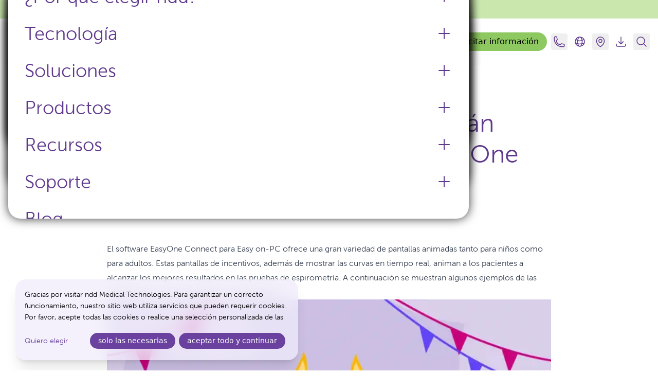

--- FILE ---
content_type: text/html; charset=utf-8
request_url: https://nddmed.com/es/faqs/what-incentive-screens-are-available-in-the-easyone-connect-software/
body_size: 13772
content:
<!doctype html><html lang=es class=scroll-smooth><head><meta charset=utf-8><meta name=viewport content="width=device-width,initial-scale=1"><base href=https://nddmed.com/es/faqs/what-incentive-screens-are-available-in-the-easyone-connect-software/><link rel=canonical href=https://nddmed.com/es/faqs/what-incentive-screens-are-available-in-the-easyone-connect-software/><link rel=alternate hreflang=x-default href=https://nddmed.com/faqs/what-incentive-screens-are-available-in-the-easyone-connect-software/><link rel=alternate hreflang=en href=https://nddmed.com/faqs/what-incentive-screens-are-available-in-the-easyone-connect-software/><link rel=alternate hreflang=de href=https://nddmed.com/de/faqs/welche-anleitungs-animationen-bietet-die-software-easyone-connect/><link rel=alternate hreflang=es href=https://nddmed.com/es/faqs/what-incentive-screens-are-available-in-the-easyone-connect-software/><meta name=robots content="index,follow"><title>¿Qué pantallas de incentivos están disponibles con el software EasyOne Connect?</title><link rel=icon href=/favicon-16x16.png sizes=16x16 type=image/png><link rel=icon href=/favicon-32x32.png sizes=32x32 type=image/png><link rel=icon href=/favicon-150x150.png sizes=150x150 type=image/png><link rel=apple-touch-icon href=/apple-touch-icon.png sizes=180x180 type=image/png><link rel=icon href=/favicon-192x192.png sizes=192x192 type=image/png><link rel=icon href=/favicon-512x512.png sizes=512x512 type=image/png><meta property="og:url" content="https://nddmed.com/es/faqs/what-incentive-screens-are-available-in-the-easyone-connect-software/"><meta property="og:site_name" content="ndd Medical Technologies"><meta property="og:title" content="¿Qué pantallas de incentivos están disponibles con el software EasyOne Connect?"><meta property="og:description" content="El software EasyOne Connect para Easy on-PC ofrece una gran variedad de pantallas animadas tanto para niños como para adultos. Estas pantallas de incentivos, además de mostrar las curvas en tiempo real, animan a los pacientes a alcanzar los mejores resultados en las pruebas de espirometría. A continuación se muestran algunos ejemplos de las pantallas de incentivos pediátricos disponibles:"><meta property="og:locale" content="es"><meta property="og:type" content="article"><meta property="article:section" content="faqs"><meta property="og:image" content="https://nddmed.com/og-image.jpg"><meta name=twitter:card content="summary_large_image"><meta name=twitter:image content="https://nddmed.com/og-image.jpg"><meta name=twitter:title content="¿Qué pantallas de incentivos están disponibles con el software EasyOne Connect?"><meta name=twitter:description content="El software EasyOne Connect para Easy on-PC ofrece una gran variedad de pantallas animadas tanto para niños como para adultos. Estas pantallas de incentivos, además de mostrar las curvas en tiempo real, animan a los pacientes a alcanzar los mejores resultados en las pruebas de espirometría. A continuación se muestran algunos ejemplos de las pantallas de incentivos pediátricos disponibles:"><script type=application/ld+json>{"@context":"https://schema.org","@type":"BreadcrumbList","itemListElement":[{"@type":"ListItem","position":1,"name":"Home","item":"https://nddmed.com/es/"},{"@type":"ListItem","position":2,"name":"Preguntas frecuentes","item":"https://nddmed.com/es/faqs/"},{"@type":"ListItem","position":3,"name":"¿Qué pantallas de incentivos están disponibles con el software EasyOne Connect?","item":"https://nddmed.com/es/faqs/what-incentive-screens-are-available-in-the-easyone-connect-software/"}]}</script><script type=application/ld+json>{"@context":"http://schema.org","@type":"FAQPage","mainEntity":[{"@type":"Question","acceptedAnswer":{"@type":"Answer","text":"\u003cp\u003eEl software EasyOne Connect para Easy on-PC ofrece una gran variedad de pantallas animadas tanto para niños como para adultos. Estas pantallas de incentivos, además de mostrar las curvas en tiempo real, animan a los pacientes a alcanzar los mejores resultados en las pruebas de espirometría. A continuación se muestran algunos ejemplos de las pantallas de incentivos pediátricos disponibles:\u003c/p\u003e\n\u003cp\u003e\n\n\n \n\n\n\n\n\n\n\n\n\n\n\n\n\n\n\n\n\n\n\n\n\n\n\n\n    \n        \n        \n    \n\n    \n        \n\n        \n        \n        \n\n        \n        \n\n        \n        \n\n        \n\n        \n        \n\n        \n        \n            \n            \n            \n            \n            \n            \n                \n                \n                \n            \n\n            \n            \n\n            \n            \n\n            \n        \n\n        \n        \n        \n            \n        \n        \n            \n\n            \n            \u003cpicture class=\"\" \u003e\n                \n                \n                \u003csource\n                    type=\"image/webp\"\n                    \n                    srcset=\"/cake-3_9117249135248634380_hu_af5bf2b186d9210c.webp 320w, /cake-3_9117249135248634380_hu_b0242cbc3b82237b.webp 640w, /cake-3_9117249135248634380_hu_30174f1c37f27a5e.webp 960w, /cake-3_9117249135248634380_hu_f1d24def9e4cf1b0.webp 1280w, /cake-3_9117249135248634380_hu_381f256a2925968.webp 1920w\"\n                    sizes=\"(min-width: 1024px) 50vw, 100vw\"\n                    \n                /\u003e\n                \n                \u003csource\n                    type=\"image/jpeg\"\n                    \n                    srcset=\"/cake-3_9117249135248634380_hu_15353f58ae9297f3.jpg 320w, /cake-3_9117249135248634380_hu_3fb7a573e247aad9.jpg 640w, /cake-3_9117249135248634380_hu_7bd38d12c2bbaac8.jpg 960w, /cake-3_9117249135248634380_hu_20d414607118da27.jpg 1280w, /cake-3_9117249135248634380_hu_9eef5ae5be3c616f.jpg 1920w\"\n                    sizes=\"(min-width: 1024px) 50vw, 100vw\"\n                    \n                /\u003e\n                \u003cimg\n                    class=\"\"\n                    src=\"/cake-3_9117249135248634380_hu_21202d258045f5ca.jpg\"\n                    width=\"1920\"\n                    height=\"1200\"\n                    alt=\"\"\n                    loading=\"lazy\"\n                    \n                    \n                /\u003e\n            \u003c/picture\u003e\n\n            \n    \n\u003c/p\u003e\n\u003cp\u003e\n\n\n \n\n\n\n\n\n\n\n\n\n\n\n\n\n\n\n\n\n\n\n\n\n\n\n\n    \n        \n        \n    \n\n    \n        \n\n        \n        \n        \n\n        \n        \n\n        \n        \n\n        \n\n        \n        \n\n        \n        \n            \n            \n            \n            \n            \n            \n                \n                \n                \n            \n\n            \n            \n\n            \n            \n\n            \n        \n\n        \n        \n        \n            \n        \n        \n            \n\n            \n            \u003cpicture class=\"\" \u003e\n                \n                \n                \u003csource\n                    type=\"image/webp\"\n                    \n                    srcset=\"/elephants-3_13850737125444095138_hu_8b39cb3b65b1f78b.webp 320w, /elephants-3_13850737125444095138_hu_aea24249de11076f.webp 640w, /elephants-3_13850737125444095138_hu_8d60dc5e766b87df.webp 960w, /elephants-3_13850737125444095138_hu_d374a04f9523e148.webp 1280w, /elephants-3_13850737125444095138_hu_f173b6be75beb80f.webp 1920w\"\n                    sizes=\"(min-width: 1024px) 50vw, 100vw\"\n                    \n                /\u003e\n                \n                \u003csource\n                    type=\"image/jpeg\"\n                    \n                    srcset=\"/elephants-3_13850737125444095138_hu_a321e383a1c94a98.jpg 320w, /elephants-3_13850737125444095138_hu_9c2ecc6528e4972b.jpg 640w, /elephants-3_13850737125444095138_hu_e07562abd259fd15.jpg 960w, /elephants-3_13850737125444095138_hu_aedfdf2873d798c4.jpg 1280w, /elephants-3_13850737125444095138_hu_4436f3af866e3d41.jpg 1920w\"\n                    sizes=\"(min-width: 1024px) 50vw, 100vw\"\n                    \n                /\u003e\n                \u003cimg\n                    class=\"\"\n                    src=\"/elephants-3_13850737125444095138_hu_558637f8009d7aeb.jpg\"\n                    width=\"1920\"\n                    height=\"1200\"\n                    alt=\"\"\n                    loading=\"lazy\"\n                    \n                    \n                /\u003e\n            \u003c/picture\u003e\n\n            \n    \n\u003c/p\u003e\n"},"name":"¿Qué pantallas de incentivos están disponibles con el software EasyOne Connect?"}]}</script><link href="/css/styles.min.51408fa5f5c8bef5aafe50adbf3741961379a9ea511c0b44bd1805e55c9bee39.css" rel=stylesheet integrity="sha256-UUCPpfXIvvWq/lCtvzdBlhN5qepRHAtEvRgF5Vyb7jk="><link rel=dns-prefetch href=//cdn.nddmed.com><link rel=dns-prefetch href=//static.cloudflareinsights.com><link rel=preload href=/images/logo-ndd-medical-technologies.svg as=image type=image/svg+xml><link rel=preload href=/fonts/MuseoSans_W03/1427936/9803fddf-c005-431a-92d5-0f18688f945d.woff2 crossorigin=anonymous as=font type=font/woff2><script defer data-domain=nddmed.com data-api=https://nddmed.com/plausy/api/event src=https://nddmed.com/plausy/js/script.file-downloads.outbound-links.js></script><script defer src=/js/pl.min.16bcd8cd83956fc0110543f8ad49dee8e14dc043b51dbb7018b53b3fba03b052.js integrity="sha256-FrzYzYOVb8ARBUP4rUne6OFNwEO1HbtwGLU7P7oDsFI="></script><script type=text/plain data-type=text/javascript data-src="https://www.googletagmanager.com/gtag/js?id=G-N7YQRLFSTZ" data-name=googleTag async></script><script type=text/plain data-type=text/javascript data-name=googleTag data-src=/js/g.min.90e822849718fc50c5ccc22f5e2bbfb6e7d1246ce8196c72264425ace38a6695.js integrity="sha256-kOgihJcY/FDFzMIvXiu/tufRJGzoGWxyJkQlrOOKZpU="></script><script type=text/plain data-type=text/javascript data-name=microsoftAdvertisingTag data-src=/js/ms.min.0eb56189b78ebe1e5c2a08be00a77778f29c97ad18b9d0a21f42f181344abb62.js integrity="sha256-DrVhibeOvh5cKgi+AKd3ePKcl60YudCiH0LxgTRKu2I="></script><script type=text/plain data-type=text/javascript data-name=reddit data-src=/js/rp.min.4b1fbbfd3f9d21bddc3255a1da4b554b0464da3412bc64b55c41aa92f44170cb.js integrity="sha256-Sx+7/T+dIb3cMlWh2ktVSwRk2jQSvGS1XEGqkvRBcMs=" defer></script><script type=text/plain data-type=text/javascript data-name=marketo data-src=/js/mk.min.822aeeacb97b71b9b490cc1c8d5eb1c28f8588b1e0c4e0f910e5298a72c4d5d7.js integrity="sha256-girurLl7cbm0kMwcjV6xwo+FiLHgxOD5EOUpinLE1dc="></script><script src=/js/klaro.min.485d2838c8a5e966befc9911ae0b5875b7468891d3620941432360b950a97c2e.js integrity="sha256-SF0oOMil6Wa+/JkRrgtYdbdGiJHTYglBQyNguVCpfC4=" defer></script><script src=/js/app.min.8a9d31461afcbebea2bdc06373b2ef71abb662c501db3e8d96e6e0a015c0f0ee.js integrity="sha256-ip0xRhr8vr6ivcBjc7Lvcau2YsUB2z6NlubgoBXA8O4=" defer></script></head><body class="bg-white prose max-w-full"><div data-browser-requirements-alert role=alert class="p-4 bg-yellow-300 text-yellow-800 font-normal text-center hidden"><p>Some site features are not available with your current browser version. Please consider updating your browser.</p></div><noscript><div role=alert class="p-4 bg-yellow-300 text-yellow-800 font-normal text-center"><p>Some site features may not work properly if you don't have JavaScript enabled.</p></div></noscript><div class="px-4 py-1 2xl:py-2 text-center bg-mantis-200"><a href=/es/productos/espirometros/easyone-sky/#details class="inline-flex items-center text-xs sm:text-sm 2xl:text-base no-underline hover:underline text-mantis-800" data-analytics='"Behavior: Click", {"props":{"action": "Announcement bar clicked", "label": "Presentamos a Buddy, el asistente virtual para las pruebas de espirometría", "target": "https://nddmed.com/es/productos/espirometros/easyone-sky/"}}'>Presentamos a Buddy, el asistente virtual para las pruebas de espirometría
<svg fill="none" viewBox="0 0 24 24" stroke-width="1.5" stroke="currentColor" class="size-3 sm:size-4 ml-2"><path stroke-linecap="round" stroke-linejoin="round" d="M13.5 4.5 21 12m0 0-7.5 7.5M21 12H3"/></svg></a></div><header class="sticky top-0 z-50 bg-white/75 backdrop-blur-lg rounded-b-3xl md:py-1"><div class="max-w-8xl mx-auto flex items-center px-4 py-2"><a href=/es/ class="md:text-lg lg:text-xl whitespace-nowrap text-purple-800"><img src=/images/logo-ndd-medical-technologies.svg alt="ndd Medical Technologies" loading=eager width=110px height=36px class="not-prose w-[80px] md:w-[110px]"></a><div class=flex-grow></div><nav class="not-prose xl:mr-4 max-xl:order-1 text-black"><ul class="hidden xl:flex space-x-1 items-center"><li class="rounded-3xl border border-transparent data-[active=true]:border-purple-800/25"><details data-toggle name=toggle class="relative rounded-3xl [&_summary]:open:bg-purple-100"><summary class="rounded-3xl px-3 py-1 font-light 2xl:text-lg text-purple-800 no-underline hover:underline" data-analytics='"Behavior: Click", {"props":{"action":"Main navigation clicked","label":"¿Por qué elegir ndd?","target":"[dropdown]"}}'>¿Por qué elegir ndd?</summary><div class="absolute left-1/2 transform -translate-x-1/2 mt-2 border border-purple-800/25 hover:border-purple-800 transition-all rounded-3xl shadow-xl max-h-[80vh] overflow-y-auto w-[300px]"><div class="not-prose bg-white rounded-3xl p-2 lg:p-4"><ul class="p-1 lg:p-2"><li class="my-2 px-2 lg:px-4 rounded-3xl data-[active=true]:border data-[active=true]:border-purple-800"><a href=/es/sobre-nosotros/ class="block py-2 text-purple-800 hover:underline text-lg" data-analytics='"Behavior: Click", {"props":{"action":"Main navigation clicked","label":"Sobre nosotros","target":"/es/sobre-nosotros/"}}'>Sobre nosotros</a></li><li class="my-2 px-2 lg:px-4 rounded-3xl data-[active=true]:border data-[active=true]:border-purple-800"><a href=/es/nuestros-valores/ class="block py-2 text-purple-800 hover:underline text-lg" data-analytics='"Behavior: Click", {"props":{"action":"Main navigation clicked","label":"Nuestros valores","target":"/es/nuestros-valores/"}}'>Nuestros valores</a></li><li class="my-2 px-2 lg:px-4 rounded-3xl data-[active=true]:border data-[active=true]:border-purple-800"><a href=/es/colaboraciones/ class="block py-2 text-purple-800 hover:underline text-lg" data-analytics='"Behavior: Click", {"props":{"action":"Main navigation clicked","label":"Colaboraciones","target":"/es/colaboraciones/"}}'>Colaboraciones</a></li><li class="my-2 px-2 lg:px-4 rounded-3xl data-[active=true]:border data-[active=true]:border-purple-800"><a href=/es/investigacion-clinica/ class="block py-2 text-purple-800 hover:underline text-lg" data-analytics='"Behavior: Click", {"props":{"action":"Main navigation clicked","label":"Investigación clínica","target":"/es/investigacion-clinica/"}}'>Investigación clínica</a></li><li class="my-2 px-2 lg:px-4 rounded-3xl data-[active=true]:border data-[active=true]:border-purple-800"><a href=/es/opiniones/ class="block py-2 text-purple-800 hover:underline text-lg" data-analytics='"Behavior: Click", {"props":{"action":"Main navigation clicked","label":"Testimonials","target":"/es/opiniones/"}}'>Testimonials</a></li><li class="my-2 px-2 lg:px-4 rounded-3xl data-[active=true]:border data-[active=true]:border-purple-800"><a href=/es/case-studies/ class="block py-2 text-purple-800 hover:underline text-lg" data-analytics='"Behavior: Click", {"props":{"action":"Main navigation clicked","label":"Caso Práctico","target":"/es/case-studies/"}}'>Caso Práctico</a></li><li class="my-2 px-2 lg:px-4 rounded-3xl data-[active=true]:border data-[active=true]:border-purple-800"><a href=/es/contacto/ class="block py-2 text-purple-800 hover:underline text-lg" data-analytics='"Behavior: Click", {"props":{"action":"Main navigation clicked","label":"Contacto","target":"/es/contacto/"}}'>Contacto</a></li><li class="my-2 px-2 lg:px-4 rounded-3xl data-[active=true]:border data-[active=true]:border-purple-800"><a href=/es/news/ class="block py-2 text-purple-800 hover:underline text-lg" data-analytics='"Behavior: Click", {"props":{"action":"Main navigation clicked","label":"Notificas","target":"/es/news/"}}'>Notificas</a></li><li class="my-2 px-2 lg:px-4 rounded-3xl data-[active=true]:border data-[active=true]:border-purple-800"><a href=/es/conferencia/ class="block py-2 text-purple-800 hover:underline text-lg" data-analytics='"Behavior: Click", {"props":{"action":"Main navigation clicked","label":"Eventos","target":"/es/conferencia/"}}'>Eventos</a></li></ul></div></div></details></li><li class="rounded-3xl border border-transparent data-[active=true]:border-purple-800/25"><details data-toggle name=toggle class="relative rounded-3xl [&_summary]:open:bg-purple-100"><summary class="rounded-3xl px-3 py-1 font-light 2xl:text-lg text-purple-800 no-underline hover:underline" data-analytics='"Behavior: Click", {"props":{"action":"Main navigation clicked","label":"Tecnología","target":"[dropdown]"}}'>Tecnología</summary><div class="absolute left-1/2 transform -translate-x-1/2 mt-2 border border-purple-800/25 hover:border-purple-800 transition-all rounded-3xl shadow-xl max-h-[80vh] overflow-y-auto w-[300px]"><div class="not-prose bg-white rounded-3xl p-2 lg:p-4"><ul class="p-1 lg:p-2"><li class="my-2 px-2 lg:px-4 rounded-3xl data-[active=true]:border data-[active=true]:border-purple-800"><a href=/es/funcionamiento-de-la-tecnologia-trueflow/ class="block py-2 text-purple-800 hover:underline text-lg" data-analytics='"Behavior: Click", {"props":{"action":"Main navigation clicked","label":"Funcionamiento de la tecnología TrueFlow","target":"/es/funcionamiento-de-la-tecnologia-trueflow/"}}'>Funcionamiento de la tecnología TrueFlow</a></li><li class="my-2 px-2 lg:px-4 rounded-3xl data-[active=true]:border data-[active=true]:border-purple-800"><a href=/es/trueflow-technology-benefits/ class="block py-2 text-purple-800 hover:underline text-lg" data-analytics='"Behavior: Click", {"props":{"action":"Main navigation clicked","label":"Ventajas del uso de la tecnología TrueFlow","target":"/es/trueflow-technology-benefits/"}}'>Ventajas del uso de la tecnología TrueFlow</a></li><li class="my-2 px-2 lg:px-4 rounded-3xl data-[active=true]:border data-[active=true]:border-purple-800"><a href=/es/aplicaciones-en-la-vida-real-de-la-tecnologia-trueflow/ class="block py-2 text-purple-800 hover:underline text-lg" data-analytics='"Behavior: Click", {"props":{"action":"Main navigation clicked","label":"Aplicaciones en la vida real de la tecnología TrueFlow","target":"/es/aplicaciones-en-la-vida-real-de-la-tecnologia-trueflow/"}}'>Aplicaciones en la vida real de la tecnología TrueFlow</a></li><li class="my-2 px-2 lg:px-4 rounded-3xl data-[active=true]:border data-[active=true]:border-purple-800"><a href=/es/tecnologia-trueflow-como-lo-demostramos/ class="block py-2 text-purple-800 hover:underline text-lg" data-analytics='"Behavior: Click", {"props":{"action":"Main navigation clicked","label":"Tecnología TrueFlow - ¿Cómo lo demostramos?","target":"/es/tecnologia-trueflow-como-lo-demostramos/"}}'>Tecnología TrueFlow - ¿Cómo lo demostramos?</a></li><li class="my-2 px-2 lg:px-4 rounded-3xl data-[active=true]:border data-[active=true]:border-purple-800"><a href=/es/sensor-de-pfp-y-tecnologia-de-calibracion/ class="block py-2 text-purple-800 hover:underline text-lg" data-analytics='"Behavior: Click", {"props":{"action":"Main navigation clicked","label":"Sensor de PFP y tecnología de calibración","target":"/es/sensor-de-pfp-y-tecnologia-de-calibracion/"}}'>Sensor de PFP y tecnología de calibración</a></li></ul></div></div></details></li><li class="rounded-3xl border border-transparent data-[active=true]:border-purple-800/25"><details data-toggle name=toggle class="relative rounded-3xl [&_summary]:open:bg-purple-100"><summary class="rounded-3xl px-3 py-1 font-light 2xl:text-lg text-purple-800 no-underline hover:underline" data-analytics='"Behavior: Click", {"props":{"action":"Main navigation clicked","label":"Soluciones","target":"[dropdown]"}}'>Soluciones</summary><div class="absolute left-1/2 transform -translate-x-1/2 mt-2 border border-purple-800/25 hover:border-purple-800 transition-all rounded-3xl shadow-xl max-h-[80vh] overflow-y-auto w-[960px]"><div class="not-prose bg-white rounded-3xl p-2 lg:p-4"><div class="grid gap-2 lg:grid-cols-2"><div><div class="text-sm text-slate-500 my-2 px-2">Principales soluciones</div><ul class="bg-purple-50 rounded-3xl p-2"><li class="flex items-center relative hover:bg-purple-100 rounded-3xl data-[active=true]:border data-[active=true]:border-purple-800"><img class="pl-2 py-2 flex-none w-20 rounded-3xl aspect-[1/1] object-contain" src=/primary-care-400x400_15891364353762145502.webp width=400 height=400 alt="Atención primaria" loading=lazy><div class=p-4><a href=/es/soluciones/atencion-primaria/ class="after:absolute after:inset-0 hover:underline text-purple-800 text-lg" data-analytics='"Behavior: Click", {"props":{"action":"Main navigation clicked","label":"Atención primaria","target":"/es/soluciones/atencion-primaria/"}}'>Atención primaria</a></div></li><li class="flex items-center relative hover:bg-purple-100 rounded-3xl data-[active=true]:border data-[active=true]:border-purple-800"><img class="pl-2 py-2 flex-none w-20 rounded-3xl aspect-[1/1] object-contain" src=/asthma-400x400_8116877160909333137.webp width=400 height=400 alt="Asthma graphic" loading=lazy><div class=p-4><a href=/es/soluciones/asma/ class="after:absolute after:inset-0 hover:underline text-purple-800 text-lg" data-analytics='"Behavior: Click", {"props":{"action":"Main navigation clicked","label":"Asma","target":"/es/soluciones/asma/"}}'>Asma</a></div></li><li class="flex items-center relative hover:bg-purple-100 rounded-3xl data-[active=true]:border data-[active=true]:border-purple-800"><img class="pl-2 py-2 flex-none w-20 rounded-3xl aspect-[1/1] object-contain" src=/pulmonology-400x400-1_4290297387459072258.webp width=400 height=400 alt=Neumología loading=lazy><div class=p-4><a href=/es/soluciones/neumologia/ class="after:absolute after:inset-0 hover:underline text-purple-800 text-lg" data-analytics='"Behavior: Click", {"props":{"action":"Main navigation clicked","label":"Neumología","target":"/es/soluciones/neumologia/"}}'>Neumología</a></div></li><li class="flex items-center relative hover:bg-purple-100 rounded-3xl data-[active=true]:border data-[active=true]:border-purple-800"><div class=p-4><a href=/es/soluciones/ data-do-not-highlight class="after:absolute after:inset-0 hover:underline text-purple-800 text-lg" data-analytics='"Behavior: Click", {"props":{"action":"Main navigation clicked","label":"Más soluciones","target":"/es/soluciones/"}}'>Más soluciones</a></div></li></ul></div><div><div class="text-sm text-slate-500 mt-8 lg:mt-2 mb-2 px-6">Ámbitos</div><ul class="py-1 px-2"><li class="my-2 rounded-3xl data-[active=true]:border data-[active=true]:border-purple-800"><a href=/es/soluciones/ class="block px-4 py-2 text-purple-800 hover:underline" data-analytics='"Behavior: Click", {"props":{"action":"Main navigation clicked","label":"Soluciones","target":"/es/soluciones/"}}'>Soluciones</a></li><li class="my-2 rounded-3xl data-[active=true]:border data-[active=true]:border-purple-800"><a href=/es/soluciones/hce/ class="block px-4 py-2 text-purple-800 hover:underline" data-analytics='"Behavior: Click", {"props":{"action":"Main navigation clicked","label":"HCE","target":"/es/soluciones/hce/"}}'>HCE</a></li><li class="my-2 rounded-3xl data-[active=true]:border data-[active=true]:border-purple-800"><a href=/es/soluciones/prevencion-de-infecciones/ class="block px-4 py-2 text-purple-800 hover:underline" data-analytics='"Behavior: Click", {"props":{"action":"Main navigation clicked","label":"Prevención de infecciones","target":"/es/soluciones/prevencion-de-infecciones/"}}'>Prevención de infecciones</a></li></ul></div></div></div></div></details></li><li class="rounded-3xl border border-transparent data-[active=true]:border-purple-800/25"><details data-toggle name=toggle class="relative rounded-3xl [&_summary]:open:bg-purple-100"><summary class="rounded-3xl px-3 py-1 font-light 2xl:text-lg text-purple-800 no-underline hover:underline" data-analytics='"Behavior: Click", {"props":{"action":"Main navigation clicked","label":"Productos","target":"[dropdown]"}}'>Productos</summary><div class="absolute left-1/2 transform -translate-x-1/2 mt-2 border border-purple-800/25 hover:border-purple-800 transition-all rounded-3xl shadow-xl max-h-[80vh] overflow-y-auto w-[960px]"><div class="not-prose bg-white rounded-3xl p-2 lg:p-4"><div class="grid gap-2 lg:grid-cols-2"><div><div class="text-sm text-slate-500 my-2 px-2">Productos</div><ul class="bg-purple-50 rounded-3xl p-2"><li class="flex items-center relative hover:bg-purple-100 rounded-3xl data-[active=true]:border data-[active=true]:border-purple-800"><picture class=flex-none><source type=image/webp srcset="/easyone-air-objectphoto-withaccessories-center-2000x2000-1_7975699487882894859_hu_be96c8ca16437af.webp 320w, /easyone-air-objectphoto-withaccessories-center-2000x2000-1_7975699487882894859_hu_5e5940668d5b23cf.webp 640w, /easyone-air-objectphoto-withaccessories-center-2000x2000-1_7975699487882894859_hu_2beadd37ca01d4e8.webp 960w, /easyone-air-objectphoto-withaccessories-center-2000x2000-1_7975699487882894859_hu_30d116a6aae41d45.webp 1280w, /easyone-air-objectphoto-withaccessories-center-2000x2000-1_7975699487882894859_hu_295b18c0a0a7d14d.webp 1920w" sizes="(min-width: 1024px) 50vw, 100vw"><source type=image/png srcset="/easyone-air-objectphoto-withaccessories-center-2000x2000-1_7975699487882894859_hu_ed9373e08afa2b73.png 320w, /easyone-air-objectphoto-withaccessories-center-2000x2000-1_7975699487882894859_hu_d24091142d97d424.png 640w, /easyone-air-objectphoto-withaccessories-center-2000x2000-1_7975699487882894859_hu_a8041e9999774f96.png 960w, /easyone-air-objectphoto-withaccessories-center-2000x2000-1_7975699487882894859_hu_5b4d4175d8334cc0.png 1280w, /easyone-air-objectphoto-withaccessories-center-2000x2000-1_7975699487882894859_hu_e91004e1126cb451.png 1920w" sizes="(min-width: 1024px) 50vw, 100vw"><img class="pl-2 py-2 flex-none w-20 rounded-3xl aspect-[1/1] object-contain" src=/easyone-air-objectphoto-withaccessories-center-2000x2000-1_7975699487882894859_hu_ba9b7489bd45b99c.png width=100 height=100 alt="EasyOne Air" loading=lazy></picture><div class=p-4><a href=/es/productos/espirometros/easyone-air/ class="after:absolute after:inset-0 hover:underline text-purple-800 text-lg" data-analytics='"Behavior: Click", {"props":{"action":"Main navigation clicked","label":"EasyOne Air","target":"/es/productos/espirometros/easyone-air/"}}'>EasyOne Air</a><p class="text-xs mt-1 text-purple-800">Espirómetro portátil y para PC</p></div></li><li class="flex items-center relative hover:bg-purple-100 rounded-3xl data-[active=true]:border data-[active=true]:border-purple-800"><picture class=flex-none><source type=image/webp srcset="/easy-on-pc-explanativephoto-withlaptop-center-2000x2000_7269664843093437552_hu_dc3edac7077a8167.webp 320w, /easy-on-pc-explanativephoto-withlaptop-center-2000x2000_7269664843093437552_hu_db8fbd848c68fe6d.webp 640w, /easy-on-pc-explanativephoto-withlaptop-center-2000x2000_7269664843093437552_hu_455f6cb39e323ef0.webp 960w, /easy-on-pc-explanativephoto-withlaptop-center-2000x2000_7269664843093437552_hu_69574dfe725042cc.webp 1280w, /easy-on-pc-explanativephoto-withlaptop-center-2000x2000_7269664843093437552_hu_a44179a0db1155ef.webp 1920w" sizes="(min-width: 1024px) 50vw, 100vw"><source type=image/png srcset="/easy-on-pc-explanativephoto-withlaptop-center-2000x2000_7269664843093437552_hu_4a19b3ce2ed16ec4.png 320w, /easy-on-pc-explanativephoto-withlaptop-center-2000x2000_7269664843093437552_hu_101d061b3835e5f1.png 640w, /easy-on-pc-explanativephoto-withlaptop-center-2000x2000_7269664843093437552_hu_fe1bd82f689fbeb0.png 960w, /easy-on-pc-explanativephoto-withlaptop-center-2000x2000_7269664843093437552_hu_9b5278b748707904.png 1280w, /easy-on-pc-explanativephoto-withlaptop-center-2000x2000_7269664843093437552_hu_3d82814f3a657ee2.png 1920w" sizes="(min-width: 1024px) 50vw, 100vw"><img class="pl-2 py-2 flex-none w-20 rounded-3xl aspect-[1/1] object-contain" src=/easy-on-pc-explanativephoto-withlaptop-center-2000x2000_7269664843093437552_hu_6fac77eb237fb98b.png width=100 height=100 alt="Easy on-PC" loading=lazy></picture><div class=p-4><a href=/es/productos/espirometros/easy-on-pc/ class="after:absolute after:inset-0 hover:underline text-purple-800 text-lg" data-analytics='"Behavior: Click", {"props":{"action":"Main navigation clicked","label":"Easy on-PC","target":"/es/productos/espirometros/easy-on-pc/"}}'>Easy on-PC</a><p class="text-xs mt-1 text-purple-800">Espirómetro para PC</p></div></li><li class="flex items-center relative hover:bg-purple-100 rounded-3xl data-[active=true]:border data-[active=true]:border-purple-800"><img class="pl-2 py-2 flex-none w-20 rounded-3xl aspect-[1/1] object-contain" src=/easyone-sky-thumb_13250189734215230620.png width=720 height=720 alt="EasyOne Sky" loading=lazy><div class=p-4><a href=/es/productos/espirometros/easyone-sky/ class="after:absolute after:inset-0 hover:underline text-purple-800 text-lg" data-analytics='"Behavior: Click", {"props":{"action":"Main navigation clicked","label":"EasyOne Sky","target":"/es/productos/espirometros/easyone-sky/"}}'>EasyOne Sky</a>
<sup class="ml-1 p-1 bg-mantis-400 text-black font-normal rounded">Nuevo</sup><p class="text-xs mt-1 text-purple-800">Redefiniendo la espirometría con Buddy</p></div></li><li class="flex items-center relative hover:bg-purple-100 rounded-3xl data-[active=true]:border data-[active=true]:border-purple-800"><picture class=flex-none><source type=image/webp srcset="/easyone-pro-objectphoto-center-dlco-2000x2000_5927324451171414939_hu_98c23f917088de88.webp 320w, /easyone-pro-objectphoto-center-dlco-2000x2000_5927324451171414939_hu_dd8577d6319a8296.webp 640w, /easyone-pro-objectphoto-center-dlco-2000x2000_5927324451171414939_hu_cd3731787c0d1525.webp 960w, /easyone-pro-objectphoto-center-dlco-2000x2000_5927324451171414939_hu_cc516916920300b0.webp 1280w, /easyone-pro-objectphoto-center-dlco-2000x2000_5927324451171414939_hu_393ecc9b509814f6.webp 1920w" sizes="(min-width: 1024px) 50vw, 100vw"><source type=image/png srcset="/easyone-pro-objectphoto-center-dlco-2000x2000_5927324451171414939_hu_cc9a5f6da8336bbd.png 320w, /easyone-pro-objectphoto-center-dlco-2000x2000_5927324451171414939_hu_666884a037b6b1dd.png 640w, /easyone-pro-objectphoto-center-dlco-2000x2000_5927324451171414939_hu_af62eb6eca83ac48.png 960w, /easyone-pro-objectphoto-center-dlco-2000x2000_5927324451171414939_hu_2d6576b3ac9ab878.png 1280w, /easyone-pro-objectphoto-center-dlco-2000x2000_5927324451171414939_hu_493b7215cfc7afd4.png 1920w" sizes="(min-width: 1024px) 50vw, 100vw"><img class="pl-2 py-2 flex-none w-20 rounded-3xl aspect-[1/1] object-contain" src=/easyone-pro-objectphoto-center-dlco-2000x2000_5927324451171414939_hu_defc9df46b8e2977.png width=100 height=100 alt="EasyOne Pro" loading=lazy></picture><div class=p-4><a href=/es/productos/pfp-completas/easyone-pro/ class="after:absolute after:inset-0 hover:underline text-purple-800 text-lg" data-analytics='"Behavior: Click", {"props":{"action":"Main navigation clicked","label":"EasyOne Pro","target":"/es/productos/pfp-completas/easyone-pro/"}}'>EasyOne Pro</a><p class="text-xs mt-1 text-purple-800">Mediciones portables de DLCO, volúmenes pulmonares y espirometría</p></div></li><li class="flex items-center relative hover:bg-purple-100 rounded-3xl data-[active=true]:border data-[active=true]:border-purple-800"><picture class=flex-none><source type=image/webp srcset="/easyone-pro-lab-explanativephoto-center_13831240685066008463_hu_e7c878f57fa24379.webp 320w, /easyone-pro-lab-explanativephoto-center_13831240685066008463_hu_20671a5594d1ec5c.webp 640w, /easyone-pro-lab-explanativephoto-center_13831240685066008463_hu_3eb650e4411a289.webp 960w, /easyone-pro-lab-explanativephoto-center_13831240685066008463_hu_33cbca0eb3b4b340.webp 1280w, /easyone-pro-lab-explanativephoto-center_13831240685066008463_hu_3a5c446b975dd136.webp 1920w" sizes="(min-width: 1024px) 50vw, 100vw"><source type=image/png srcset="/easyone-pro-lab-explanativephoto-center_13831240685066008463_hu_defc39cd7aa33953.png 320w, /easyone-pro-lab-explanativephoto-center_13831240685066008463_hu_f3e6e542df3b.png 640w, /easyone-pro-lab-explanativephoto-center_13831240685066008463_hu_3a49078e3967911d.png 960w, /easyone-pro-lab-explanativephoto-center_13831240685066008463_hu_bbb5cee6a80d5ee4.png 1280w, /easyone-pro-lab-explanativephoto-center_13831240685066008463_hu_1b10eba5bd0fed11.png 1920w" sizes="(min-width: 1024px) 50vw, 100vw"><img class="pl-2 py-2 flex-none w-20 rounded-3xl aspect-[1/1] object-contain" src=/easyone-pro-lab-explanativephoto-center_13831240685066008463_hu_aadc187e488a32ae.png width=100 height=100 alt="EasyOne Pro LAB" loading=lazy></picture><div class=p-4><a href=/es/productos/pfp-completas/easyone-pro-lab/ class="after:absolute after:inset-0 hover:underline text-purple-800 text-lg" data-analytics='"Behavior: Click", {"props":{"action":"Main navigation clicked","label":"EasyOne Pro LAB","target":"/es/productos/pfp-completas/easyone-pro-lab/"}}'>EasyOne Pro LAB</a><p class="text-xs mt-1 text-purple-800">Pruebas portables de DLCO, lavado de nitrógeno, volúmenes pulmonares, LCI y espirometría</p></div></li><li class="flex items-center relative hover:bg-purple-100 rounded-3xl data-[active=true]:border data-[active=true]:border-purple-800"><picture class=flex-none><source type=image/webp srcset="/eoc-2000x2000-2_333779622369500038_hu_33a9032838352848.webp 320w, /eoc-2000x2000-2_333779622369500038_hu_8ed5d18a9d559615.webp 640w, /eoc-2000x2000-2_333779622369500038_hu_879985868177f407.webp 960w, /eoc-2000x2000-2_333779622369500038_hu_cbbee111ef6b0d7f.webp 1280w, /eoc-2000x2000-2_333779622369500038_hu_2bb83dd941027714.webp 1920w" sizes="(min-width: 1024px) 50vw, 100vw"><source type=image/png srcset="/eoc-2000x2000-2_333779622369500038_hu_6ddf5c111a7cc32f.png 320w, /eoc-2000x2000-2_333779622369500038_hu_12e7899643afafa0.png 640w, /eoc-2000x2000-2_333779622369500038_hu_3464137203b8b44f.png 960w, /eoc-2000x2000-2_333779622369500038_hu_31077f37b70ab1f.png 1280w, /eoc-2000x2000-2_333779622369500038_hu_94779a3baddd2d2.png 1920w" sizes="(min-width: 1024px) 50vw, 100vw"><img class="pl-2 py-2 flex-none w-20 rounded-3xl aspect-[1/1] object-contain" src=/eoc-2000x2000-2_333779622369500038_hu_4372332d5aa0522b.png width=100 height=100 alt="EasyOne Connect" loading=lazy></picture><div class=p-4><a href=/es/productos/software/easyone-connect/ class="after:absolute after:inset-0 hover:underline text-purple-800 text-lg" data-analytics='"Behavior: Click", {"props":{"action":"Main navigation clicked","label":"EasyOne Connect","target":"/es/productos/software/easyone-connect/"}}'>EasyOne Connect</a><p class="text-xs mt-1 text-purple-800">Plataforma de software integrada</p></div></li><li class="flex items-center relative hover:bg-purple-100 rounded-3xl data-[active=true]:border data-[active=true]:border-purple-800"><picture class=flex-none><source type=image/webp srcset="/eom-2000x2000-2_13436985394167244072_hu_3c2a091ec0d5a9e9.webp 320w, /eom-2000x2000-2_13436985394167244072_hu_4ecdd80ac404a238.webp 640w, /eom-2000x2000-2_13436985394167244072_hu_4e8b93d31d9c7aea.webp 960w, /eom-2000x2000-2_13436985394167244072_hu_9b49ef6a01e5d8bd.webp 1280w, /eom-2000x2000-2_13436985394167244072_hu_677b6ba86043b8f8.webp 1920w" sizes="(min-width: 1024px) 50vw, 100vw"><source type=image/png srcset="/eom-2000x2000-2_13436985394167244072_hu_b2bc64330cf14cd3.png 320w, /eom-2000x2000-2_13436985394167244072_hu_17271749eb0cb1f7.png 640w, /eom-2000x2000-2_13436985394167244072_hu_568f848510130ebf.png 960w, /eom-2000x2000-2_13436985394167244072_hu_b23383f457f7ec4.png 1280w, /eom-2000x2000-2_13436985394167244072_hu_8abdc601dad2cfe.png 1920w" sizes="(min-width: 1024px) 50vw, 100vw"><img class="pl-2 py-2 flex-none w-20 rounded-3xl aspect-[1/1] object-contain" src=/eom-2000x2000-2_13436985394167244072_hu_87656e5e40fecf0c.png width=100 height=100 alt="EasyOne Mobile" loading=lazy></picture><div class=p-4><a href=/es/productos/software/easyone-mobile/ class="after:absolute after:inset-0 hover:underline text-purple-800 text-lg" data-analytics='"Behavior: Click", {"props":{"action":"Main navigation clicked","label":"EasyOne Mobile","target":"/es/productos/software/easyone-mobile/"}}'>EasyOne Mobile</a>
<sup class="ml-1 p-1 bg-mantis-400 text-black font-normal rounded">Nuevo</sup><p class="text-xs mt-1 text-purple-800">Software para espirometría basado en la nube</p></div></li></ul></div><div><div class="text-sm text-slate-500 mt-8 lg:mt-2 mb-2 px-6">Categorías</div><ul class="py-1 px-2"><li class="my-2 rounded-3xl data-[active=true]:border data-[active=true]:border-purple-800"><a href=/es/productos/espirometros/ class="block px-4 py-2 text-purple-800 hover:underline" data-analytics='"Behavior: Click", {"props":{"action":"Main navigation clicked","label":"Espirómetros","target":"/es/productos/espirometros/"}}'>Espirómetros</a></li><li class="my-2 rounded-3xl data-[active=true]:border data-[active=true]:border-purple-800"><a href=/es/productos/pfp-completas/ class="block px-4 py-2 text-purple-800 hover:underline" data-analytics='"Behavior: Click", {"props":{"action":"Main navigation clicked","label":"PFP completas","target":"/es/productos/pfp-completas/"}}'>PFP completas</a></li><li class="my-2 rounded-3xl data-[active=true]:border data-[active=true]:border-purple-800"><a href=/es/productos/software/ class="block px-4 py-2 text-purple-800 hover:underline" data-analytics='"Behavior: Click", {"props":{"action":"Main navigation clicked","label":"Soluciones de software","target":"/es/productos/software/"}}'>Soluciones de software</a></li><li class="my-2 rounded-3xl data-[active=true]:border data-[active=true]:border-purple-800"><a href=/es/productos/accesorios/ class="block px-4 py-2 text-purple-800 hover:underline" data-analytics='"Behavior: Click", {"props":{"action":"Main navigation clicked","label":"Accesorios y elementos desechables","target":"/es/productos/accesorios/"}}'>Accesorios y elementos desechables</a></li></ul></div></div></div></div></details></li><li class="rounded-3xl border border-transparent data-[active=true]:border-purple-800/25"><details data-toggle name=toggle class="relative rounded-3xl [&_summary]:open:bg-purple-100"><summary class="rounded-3xl px-3 py-1 font-light 2xl:text-lg text-purple-800 no-underline hover:underline" data-analytics='"Behavior: Click", {"props":{"action":"Main navigation clicked","label":"Recursos","target":"[dropdown]"}}'>Recursos</summary><div class="absolute left-1/2 transform -translate-x-1/2 mt-2 border border-purple-800/25 hover:border-purple-800 transition-all rounded-3xl shadow-xl max-h-[80vh] overflow-y-auto w-[960px]"><div class="not-prose bg-white rounded-3xl p-2 lg:p-4"><div class="grid gap-2 lg:grid-cols-2"><div><div class="text-sm text-slate-500 my-2 px-2">Recursos</div><ul class="bg-purple-50 rounded-3xl p-2"><li class="flex items-center relative hover:bg-purple-100 rounded-3xl data-[active=true]:border data-[active=true]:border-purple-800"><div class=p-4><a href=/es/downloads/ class="after:absolute after:inset-0 hover:underline text-purple-800 text-lg" data-analytics='"Behavior: Click", {"props":{"action":"Main navigation clicked","label":"Descargas","target":"/es/downloads/"}}'>Descargas</a></div></li><li class="flex items-center relative hover:bg-purple-100 rounded-3xl data-[active=true]:border data-[active=true]:border-purple-800"><div class=p-4><a href=/es/white-papers/ class="after:absolute after:inset-0 hover:underline text-purple-800 text-lg" data-analytics='"Behavior: Click", {"props":{"action":"Main navigation clicked","label":"White papers","target":"/es/white-papers/"}}'>White papers</a></div></li><li class="flex items-center relative hover:bg-purple-100 rounded-3xl data-[active=true]:border data-[active=true]:border-purple-800"><div class=p-4><a href=/es/prevencion-de-riesgos-laborales/ class="after:absolute after:inset-0 hover:underline text-purple-800 text-lg" data-analytics='"Behavior: Click", {"props":{"action":"Main navigation clicked","label":"Occupational health","target":"/es/prevencion-de-riesgos-laborales/"}}'>Occupational health</a></div></li></ul></div><div><div class="text-sm text-slate-500 mt-8 lg:mt-2 mb-2 px-6">Formación</div><ul class="py-1 px-2"><li class="my-2 rounded-3xl data-[active=true]:border data-[active=true]:border-purple-800"><a href=/es/webinars/ class="block px-4 py-2 text-purple-800 hover:underline" data-analytics='"Behavior: Click", {"props":{"action":"Main navigation clicked","label":"Webinarios educativos","target":"/es/webinars/"}}'>Webinarios educativos</a></li><li class="my-2 rounded-3xl data-[active=true]:border data-[active=true]:border-purple-800"><a href=/es/sesiones-de-formacion-en-directo/ class="block px-4 py-2 text-purple-800 hover:underline" data-analytics='"Behavior: Click", {"props":{"action":"Main navigation clicked","label":"Formación en línea","target":"/es/sesiones-de-formacion-en-directo/"}}'>Formación en línea</a></li><li class="my-2 rounded-3xl data-[active=true]:border data-[active=true]:border-purple-800"><a href=/es/videos/ class="block px-4 py-2 text-purple-800 hover:underline" data-analytics='"Behavior: Click", {"props":{"action":"Main navigation clicked","label":"Vídeos","target":"/es/videos/"}}'>Vídeos</a></li></ul></div></div></div></div></details></li><li class="rounded-3xl border border-transparent data-[active=true]:border-purple-800/25"><details data-toggle name=toggle class="relative rounded-3xl [&_summary]:open:bg-purple-100"><summary class="rounded-3xl px-3 py-1 font-light 2xl:text-lg text-purple-800 no-underline hover:underline" data-analytics='"Behavior: Click", {"props":{"action":"Main navigation clicked","label":"Soporte","target":"[dropdown]"}}'>Soporte</summary><div class="absolute left-1/2 transform -translate-x-1/2 mt-2 border border-purple-800/25 hover:border-purple-800 transition-all rounded-3xl shadow-xl max-h-[80vh] overflow-y-auto w-[300px]"><div class="not-prose bg-white rounded-3xl p-2 lg:p-4"><ul class="p-1 lg:p-2"><li class="my-2 px-2 lg:px-4 rounded-3xl data-[active=true]:border data-[active=true]:border-purple-800"><a href=/es/solicitar-soporte-tecnico/ class="block py-2 text-purple-800 hover:underline text-lg" data-analytics='"Behavior: Click", {"props":{"action":"Main navigation clicked","label":"Soporte a distancia","target":"/es/solicitar-soporte-tecnico/"}}'>Soporte a distancia</a></li><li class="my-2 px-2 lg:px-4 rounded-3xl data-[active=true]:border data-[active=true]:border-purple-800"><a href=/es/faqs/ class="block py-2 text-purple-800 hover:underline text-lg" data-analytics='"Behavior: Click", {"props":{"action":"Main navigation clicked","label":"Preguntas frecuentes","target":"/es/faqs/"}}'>Preguntas frecuentes</a></li><li class="my-2 px-2 lg:px-4 rounded-3xl data-[active=true]:border data-[active=true]:border-purple-800"><a href=/es/downloads/software/ class="block py-2 text-purple-800 hover:underline text-lg" data-analytics='"Behavior: Click", {"props":{"action":"Main navigation clicked","label":"Descargar software","target":"/es/downloads/software/"}}'>Descargar software</a></li><li class="my-2 px-2 lg:px-4 rounded-3xl data-[active=true]:border data-[active=true]:border-purple-800"><a href=/es/f/registration/ class="block py-2 text-purple-800 hover:underline text-lg" data-analytics='"Behavior: Click", {"props":{"action":"Main navigation clicked","label":"Registro de producto","target":"/es/f/registration/"}}'>Registro de producto</a></li></ul></div></div></details></li><li class="rounded-3xl border border-transparent data-[active=true]:border-purple-800/25"><a href=/es/blog/ class="inline-block px-3 py-1 font-light 2xl:text-lg text-purple-800 no-underline hover:underline" data-analytics='"Behavior: Click", {"props":{"action":"Main navigation clicked","label":"Blog","target":"/es/blog/"}}'>Blog</a></li></ul></nav><a href=/es/f/quote/ class="hidden sm:inline-flex items-center gap-2 font-normal 2xl:text-lg bg-mantis-400 hover:bg-mantis-500 text-black no-underline px-4 2xl:px-6 py-1 whitespace-nowrap rounded-full" data-analytics='"Behavior: Click", {"props":{"action":"Header: Sitewide CTA clicked","label":"Solicitar información","target":"/es/f/quote/"}}'><span class=max-sm:sr-only>Solicitar información</span>
</a><button class="ml-1 sm:ml-2 p-1 hover:bg-purple-50 rounded" popovertarget=contact-modal aria-label=Llámenos data-analytics='"Behavior: Click", {"props":{"action":"Meta navigation clicked: Call us today"}}'>
<svg fill="none" viewBox="0 0 24 24" stroke-width="1.5" stroke="currentColor" class="size-5 sm:size-6 stroke-purple-800"><path stroke-linecap="round" stroke-linejoin="round" d="M2.25 6.75c0 8.284 6.716 15 15 15h2.25a2.25 2.25.0 002.25-2.25v-1.372c0-.516-.351-.966-.852-1.091l-4.423-1.106c-.44-.11-.902.055-1.173.417l-.97 1.293c-.282.376-.769.542-1.21.38a12.035 12.035.0 01-7.143-7.143c-.162-.441.004-.928.38-1.21l1.293-.97c.363-.271.527-.734.417-1.173L6.963 3.102A1.125 1.125.0 005.872 2.25H4.5A2.25 2.25.0 002.25 4.5v2.25z"/></svg></button><div id=contact-modal class="modal prose relative" popover><div class="mb-8 sm:flex items-center gap-4"><div class="grow text-2xl">ndd Medical Technologies</div><a href=/es/f/quote/ class="max-sm:mt-4 inline-flex gap-2 items-center rounded-full bg-mantis-400 hover:bg-mantis-500 text-black font-normal px-3 lg:px-4 py-1 lg:py-2 no-underline"><svg fill="none" viewBox="0 0 24 24" stroke-width="1.5" stroke="currentColor" class="size-5"><path stroke-linecap="round" stroke-linejoin="round" d="M13.5 4.5 21 12m0 0-7.5 7.5M21 12H3"/></svg>
Solicitar información</a></div><div class="my-8 grid gap-4 xl:grid-cols-2"><div class="bg-slate-100 p-4 lg:p-8 rounded-3xl"><span class="text-sm text-slate-400">ndd Medizintechnik AG</span><div class="text-xl lg:text-2xl mt-1">International</div><hr class="my-4 border-slate-200"><a href=tel:+41445126500 class="block my-2 text-purple-800 font-normal no-underline hover:underline">+41 44 512 65 00 (General)</a>
<a href=tel:+41445126510 class="block my-2 text-purple-800 font-normal no-underline hover:underline">+41 44 512 65 10 (Support)</a></div><div class="bg-slate-100 p-4 lg:p-8 rounded-3xl"><span class="text-sm text-slate-400">ndd Medical Technologies, Inc.</span><div class="text-xl xl:text-2xl mt-1">United States / Canada / LATAM</div><hr class="my-4 border-slate-200"><a href=tel:9784700923 class="block my-2 text-purple-800 font-normal no-underline hover:underline">978 470 0923 (General)</a></div></div><button popovertarget=contact-modal popovertargetaction=hide class="mt-2 -mb-2 p-2 text-purple-800 font-normal w-full text-center hover:underline">
Cerrar</button></div><details data-toggle name=toggle class="relative ml-1 sm:ml-2 p-1 hover:bg-purple-50 rounded"><summary class=hover:cursor-pointer data-analytics='"Behavior: Click", {"props":{"action":"Meta navigation clicked: Language"}}'><svg fill="none" viewBox="0 0 24 24" stroke-width="1.5" stroke="currentColor" class="size-5 sm:size-6 stroke-purple-800"><path stroke-linecap="round" stroke-linejoin="round" d="M12 21a9.004 9.004.0 008.716-6.747M12 21a9.004 9.004.0 01-8.716-6.747M12 21c2.485.0 4.5-4.03 4.5-9S14.485 3 12 3m0 18c-2.485.0-4.5-4.03-4.5-9S9.515 3 12 3m0 0a8.997 8.997.0 017.843 4.582M12 3A8.997 8.997.0 004.157 7.582m15.686.0A11.953 11.953.0 0112 10.5c-2.998.0-5.74-1.1-7.843-2.918m15.686.0A8.959 8.959.0 0121 12c0 .778-.099 1.533-.284 2.253m0 0A17.919 17.919.0 0112 16.5c-3.162.0-6.133-.815-8.716-2.247m0 0A9.015 9.015.0 013 12c0-1.605.42-3.113 1.157-4.418"/></svg></summary><ul class="list-none m-0 px-4 py-2 absolute left-1/2 transform -translate-x-1/2 mt-2 bg-purple-950 rounded-3xl shadow-lg text-center"><li class="py-1 px-4 rounded-3xl"><a href=https://nddmed.com/faqs/what-incentive-screens-are-available-in-the-easyone-connect-software/ title=English class="text-white no-underline hover:underline">English</a></li><li class="py-1 px-4 rounded-3xl"><a href=https://nddmed.com/de/faqs/welche-anleitungs-animationen-bietet-die-software-easyone-connect/ title=Deutsch class="text-white no-underline hover:underline">Deutsch</a></li><li class="py-1 px-4 rounded-3xl bg-purple-800"><a href=https://nddmed.com/es/faqs/what-incentive-screens-are-available-in-the-easyone-connect-software/ title=Español class="text-white no-underline hover:underline">Español</a></li></ul></details><button class="ml-1 sm:ml-2 p-1 hover:bg-purple-50 rounded" popovertarget=location-modal aria-label="Por favor, proporcione su ubicación" data-analytics='"Behavior: Click", {"props":{"action":"Meta navigation clicked: Location preference"}}'>
<svg fill="none" viewBox="0 0 24 24" stroke-width="1.5" stroke="currentColor" class="size-5 sm:size-6 stroke-purple-800"><path stroke-linecap="round" stroke-linejoin="round" d="M15 10.5a3 3 0 11-6 0 3 3 0 016 0z"/><path stroke-linecap="round" stroke-linejoin="round" d="M19.5 10.5c0 7.142-7.5 11.25-7.5 11.25S4.5 17.642 4.5 10.5a7.5 7.5.0 1115 0z"/></svg></button><div id=location-modal class="modal prose relative" popover><div class="text-2xl flex gap-2 items-center mb-8"><svg fill="none" viewBox="0 0 24 24" stroke-width="1.5" stroke="currentColor" class="size-8 stroke-black"><path stroke-linecap="round" stroke-linejoin="round" d="M15 10.5a3 3 0 11-6 0 3 3 0 016 0z"/><path stroke-linecap="round" stroke-linejoin="round" d="M19.5 10.5c0 7.142-7.5 11.25-7.5 11.25S4.5 17.642 4.5 10.5a7.5 7.5.0 1115 0z"/></svg>
Por favor, proporcione su ubicación</div><div class="text-base mt-4 text-black/75">Esto nos ayudará a mostrarle la información más relevante. Puede cambiar su ubicación en cualquier momento.</div><form id=location-form action=#downloads class="my-8 flex gap-4" method=get><label for=location class=sr-only>Elija su país</label>
<select required id=location name=location class="bg-gray-50 border border-gray-300 text-gray-900 text-sm rounded focus:ring-purple-800 focus:border-purple-500 block w-full p-2.5"><option value disabled selected>Elija su país</option><option value=us-na>United States of America</option><option value=de-row>Germany</option><option value=mx-row>Mexico</option><option value=au-row>Australia</option><option value=ch-row>Switzerland</option><option value disabled>---</option><option value=af-row>Afghanistan</option><option value=al-row>Albania</option><option value=dz-row>Algeria</option><option value=ad-row>Andorra</option><option value=ao-row>Angola</option><option value=ar-row>Argentina</option><option value=am-row>Armenia</option><option value=au-row>Australia</option><option value=at-row>Austria</option><option value=az-row>Azerbaijan</option><option value=bs-row>Bahamas</option><option value=bh-row>Bahrain</option><option value=bd-row>Bangladesh</option><option value=bb-row>Barbados</option><option value=by-row>Belarus</option><option value=be-row>Belgium</option><option value=bz-row>Belize</option><option value=bj-row>Benin</option><option value=bt-row>Bhutan</option><option value=bo-row>Bolivia (Plurinational State of)</option><option value=ba-row>Bosnia and Herzegovina</option><option value=bw-row>Botswana</option><option value=br-row>Brazil</option><option value=bn-row>Brunei Darussalam</option><option value=bg-row>Bulgaria</option><option value=bf-row>Burkina Faso</option><option value=bi-row>Burundi</option><option value=cv-row>Cabo Verde</option><option value=kh-row>Cambodia</option><option value=cm-row>Cameroon</option><option value=ca-na>Canada</option><option value=cf-row>Central African Republic</option><option value=cl-row>Chile</option><option value=cn-row>China</option><option value=co-row>Colombia</option><option value=cg-row>Congo</option><option value=cd-row>Congo, (Democratic Republic of the)</option><option value=cr-row>Costa Rica</option><option value=ci-row>Côte d’Ivoire</option><option value=hr-row>Croatia</option><option value=cu-row>Cuba</option><option value=cy-row>Cyprus</option><option value=cz-row>Czechia</option><option value=dk-row>Denmark</option><option value=dm-row>Dominica</option><option value=do-row>Dominican Republic</option><option value=ec-row>Ecuador</option><option value=eg-row>Egypt</option><option value=sv-row>El Salvador</option><option value=gq-row>Equatorial Guinea</option><option value=er-row>Eritrea</option><option value=ee-row>Estonia</option><option value=et-row>Ethiopia</option><option value=fj-row>Fiji</option><option value=fi-row>Finland</option><option value=fr-row>France</option><option value=gf-row>French Guiana</option><option value=ge-row>Georgia</option><option value=de-row>Germany</option><option value=gh-row>Ghana</option><option value=gr-row>Greece</option><option value=gd-row>Grenada</option><option value=gp-row>Guadeloupe</option><option value=gt-row>Guatemala</option><option value=gn-row>Guinea</option><option value=gy-row>Guyana</option><option value=hn-row>Honduras</option><option value=hk-row>Hong Kong</option><option value=hu-row>Hungary</option><option value=is-row>Iceland</option><option value=in-row>India</option><option value=id-row>Indonesia</option><option value=ir-row>Iran (Islamic Republic of)</option><option value=iq-row>Iraq</option><option value=ie-row>Ireland</option><option value=il-row>Israel</option><option value=it-row>Italy</option><option value=jm-row>Jamaica</option><option value=jp-row>Japan</option><option value=jo-row>Jordan</option><option value=kz-row>Kazakhstan</option><option value=ke-row>Kenya</option><option value=ki-row>Kiribati</option><option value=kp-row>Korea (Democratic People’s Republic of)</option><option value=kr-row>Korea (Republic of)</option><option value=kw-row>Kuwait</option><option value=kg-row>Kyrgyzstan</option><option value=la-row>Lao People’s Democratic Republic</option><option value=lv-row>Latvia</option><option value=lb-row>Lebanon</option><option value=ls-row>Lesotho</option><option value=lr-row>Liberia</option><option value=ly-row>Libya</option><option value=lt-row>Lithuania</option><option value=lu-row>Luxemburg</option><option value=mk-row>Macedonia (the former Yugoslav Republic of)</option><option value=mg-row>Madagascar</option><option value=my-row>Malaysia</option><option value=mv-row>Maldives</option><option value=ml-row>Mali</option><option value=mt-row>Malta</option><option value=mq-row>Martinique</option><option value=mr-row>Mauritania</option><option value=mu-row>Mauritius</option><option value=mx-row>Mexico</option><option value=fm-row>Micronesia (Federated States of)</option><option value=md-row>Moldova (Republic of)</option><option value=mc-row>Monaco</option><option value=mn-row>Mongolia</option><option value=me-row>Montenegro</option><option value=ma-row>Morocco</option><option value=mz-row>Mozambique</option><option value=mm-row>Myanmar</option><option value=na-row>Namibia</option><option value=nr-row>Nauru</option><option value=np-row>Nepal</option><option value=nl-row>Netherlands</option><option value=nc-row>New Caledonia</option><option value=nz-row>New Zealand</option><option value=ni-row>Nicaragua</option><option value=ng-row>Nigeria</option><option value=no-row>Norway</option><option value=om-row>Oman</option><option value=pk-row>Pakistan</option><option value=ps-row>Palestine, State of</option><option value=pa-row>Panama</option><option value=pg-row>Papua New Guinea</option><option value=py-row>Paraguay</option><option value=pe-row>Peru</option><option value=ph-row>Philippines</option><option value=pl-row>Poland</option><option value=pt-row>Portugal</option><option value=pr-row>Puerto Rico</option><option value=qa-row>Qatar</option><option value=re-row>Réunion</option><option value=ro-row>Romania</option><option value=ru-row>Russian Federation</option><option value=rw-row>Rwanda</option><option value=lc-row>Saint Lucia</option><option value=ws-row>Samoa</option><option value=sm-row>San Marino</option><option value=st-row>São Tomé and Príncipe</option><option value=sa-row>Saudi Arabia</option><option value=sn-row>Senegal</option><option value=rs-row>Serbia</option><option value=sc-row>Seychelles</option><option value=sl-row>Sierra Leone</option><option value=sg-row>Singapore</option><option value=sk-row>Slovakia</option><option value=si-row>Slovenia</option><option value=za-row>South Africa</option><option value=es-row>Spain</option><option value=lk-row>Sri Lanka</option><option value=sd-row>Sudan</option><option value=sr-row>Suriname</option><option value=sz-row>Swaziland</option><option value=se-row>Sweden</option><option value=ch-row>Switzerland</option><option value=sy-row>Syrian Arab Republic</option><option value=tw-row>Taiwan, Province of China</option><option value=tj-row>Tajikistan</option><option value=tz-row>Tanzania, United Republic of</option><option value=th-row>Thailand</option><option value=tg-row>Togo</option><option value=to-row>Tonga</option><option value=tt-row>Trinidad and Tobago</option><option value=tn-row>Tunisia</option><option value=tr-row>Turkey</option><option value=tm-row>Turkmenistan</option><option value=tv-row>Tuvalu</option><option value=ug-row>Uganda</option><option value=ua-row>Ukraine</option><option value=ae-row>United Arab Emirates</option><option value=gb-row>United Kingdom of Great Britain and Northern Ireland</option><option value=us-na>United States of America</option><option value=uy-row>Uruguay</option><option value=uz-row>Uzbekistan</option><option value=vu-row>Vanuatu</option><option value=ve-row>Venezuela (Bolivarian Republic of)</option><option value=vn-row>Viet Nam</option><option value=ye-row>Yemen</option><option value=zw-row>Zimbabwe</option></select>
<button type=submit class="bg-purple-800 px-8 py-2 text-white font-normal rounded-3xl">
Aplicar</button></form><button popovertarget=location-modal popovertargetaction=hide class="mt-2 -mb-2 p-2 text-purple-800 font-normal w-full text-center hover:underline">
Preguntar más tarde</button></div><a class="ml-1 sm:ml-2 p-1 hover:bg-purple-50 rounded" href=/es/downloads/software/ title=Software data-analytics='"Behavior: Click", {"props":{"action":"Meta navigation clicked: Downloads"}}'><svg fill="none" viewBox="0 0 24 24" stroke-width="1.5" stroke="currentColor" class="size-5 sm:size-6 stroke-purple-800"><path stroke-linecap="round" stroke-linejoin="round" d="M3 16.5v2.25A2.25 2.25.0 005.25 21h13.5A2.25 2.25.0 0021 18.75V16.5M16.5 12 12 16.5m0 0L7.5 12m4.5 4.5V3"/></svg>
</a><script src=/pagefind/pagefind-ui.js defer></script><script src=/js/search.min.3d2d9a415ce8c0c6263515f21f3fd830ab56dc43ac8d4114efdbb50d678aaa07.js integrity="sha256-PS2aQVzowMYmNRXyHz/YMKtW3EOsjUEU79u1DWeKqgc=" defer></script><button class="ml-1 sm:ml-2 p-1 hover:bg-purple-50 rounded" popovertarget=search-modal aria-label=Search data-analytics='"Behavior: Click", {"props":{"action":"Meta navigation clicked: Search"}}'>
<svg fill="none" viewBox="0 0 24 24" stroke-width="1.5" stroke="currentColor" class="size-5 sm:size-6 stroke-purple-800"><path stroke-linecap="round" stroke-linejoin="round" d="m21 21-5.197-5.197m0 0A7.5 7.5.0 105.196 5.196a7.5 7.5.0 0010.607 10.607z"/></svg></button><div id=search-modal class="modal prose relative" popover><div class="mb-8 sm:flex items-center gap-4"><div class="grow text-2xl">ndd Medical Technologies</div><a href=/es/f/quote/ class="max-sm:mt-4 inline-flex gap-2 items-center rounded-full bg-mantis-400 hover:bg-mantis-500 text-black font-normal px-3 lg:px-4 py-1 lg:py-2 no-underline"><svg fill="none" viewBox="0 0 24 24" stroke-width="1.5" stroke="currentColor" class="size-5"><path stroke-linecap="round" stroke-linejoin="round" d="M13.5 4.5 21 12m0 0-7.5 7.5M21 12H3"/></svg>
Solicitar información</a></div><div id=search></div><button popovertarget=search-modal popovertargetaction=hide class="mt-6 -mb-2 p-2 text-purple-800 font-normal w-full text-center hover:underline">
Cerrar</button><div class="hidden mt-8 p-8 bg-black text-white rounded-3xl"><div class="font-bold text-sm">Filter: Section</div><div data-pagefind-filter=section>Preguntas frecuentes</div><div class="font-bold text-sm mt-4">Sort: Weight</div><div data-pagefind-sort=weight>6300</div></div></div><button class="xl:hidden ml-4 sm:ml-6 p-1 hover:bg-purple-50 rounded" popovertarget=navigation-modal aria-label=Menu>
<svg fill="none" viewBox="0 0 24 24" stroke-width="1.5" stroke="currentColor" class="size-6 stroke-purple-800"><path stroke-linecap="round" stroke-linejoin="round" d="M3.75 9h16.5m-16.5 6.75h16.5"/></svg></button><div id=navigation-modal class="modal not-prose relative z-50" popover><div class="mb-8 sm:flex items-center gap-4"><div class="grow text-2xl">ndd Medical Technologies</div><a href=/es/f/quote/ class="max-sm:mt-4 inline-flex gap-2 items-center rounded-full bg-mantis-400 hover:bg-mantis-500 text-black font-normal px-3 lg:px-4 py-1 lg:py-2 no-underline"><svg fill="none" viewBox="0 0 24 24" stroke-width="1.5" stroke="currentColor" class="size-5"><path stroke-linecap="round" stroke-linejoin="round" d="M13.5 4.5 21 12m0 0-7.5 7.5M21 12H3"/></svg>
Solicitar información</a></div><nav class=my-8><ul><li><details class="[&_svg]:open:rotate-45 transition-all"><summary class="not-prose flex items-center gap-4 py-3 md:py-4 font-light text-2xl md:text-4xl text-purple-800 hover:underline" data-analytics='"Behavior: Click", {"props":{"action":"Main navigation clicked","label":"¿Por qué elegir ndd?","target":"[dropdown]"}}'><div class=grow>¿Por qué elegir ndd?</div><svg fill="none" viewBox="0 0 24 24" stroke-width="1.5" stroke="currentColor" class="flex-none size-6 md:size-8"><path stroke-linecap="round" stroke-linejoin="round" d="M12 4.5v15m7.5-7.5h-15"/></svg></summary><div class="mb-6 border border-purple-800/25 hover:border-purple-800 transition-all rounded-3xl"><div class="not-prose bg-white rounded-3xl p-2 lg:p-4"><ul class="p-1 lg:p-2"><li class="my-2 px-2 lg:px-4 lg:my-4 rounded-3xl data-[active=true]:border data-[active=true]:border-purple-800"><a href=/es/sobre-nosotros/ class="block py-2 text-purple-800 hover:underline text-lg lg:text-xl" data-analytics='"Behavior: Click", {"props":{"action":"Main navigation clicked","label":"Sobre nosotros","target":"/es/sobre-nosotros/"}}'>Sobre nosotros</a></li><li class="my-2 px-2 lg:px-4 lg:my-4 rounded-3xl data-[active=true]:border data-[active=true]:border-purple-800"><a href=/es/nuestros-valores/ class="block py-2 text-purple-800 hover:underline text-lg lg:text-xl" data-analytics='"Behavior: Click", {"props":{"action":"Main navigation clicked","label":"Nuestros valores","target":"/es/nuestros-valores/"}}'>Nuestros valores</a></li><li class="my-2 px-2 lg:px-4 lg:my-4 rounded-3xl data-[active=true]:border data-[active=true]:border-purple-800"><a href=/es/colaboraciones/ class="block py-2 text-purple-800 hover:underline text-lg lg:text-xl" data-analytics='"Behavior: Click", {"props":{"action":"Main navigation clicked","label":"Colaboraciones","target":"/es/colaboraciones/"}}'>Colaboraciones</a></li><li class="my-2 px-2 lg:px-4 lg:my-4 rounded-3xl data-[active=true]:border data-[active=true]:border-purple-800"><a href=/es/investigacion-clinica/ class="block py-2 text-purple-800 hover:underline text-lg lg:text-xl" data-analytics='"Behavior: Click", {"props":{"action":"Main navigation clicked","label":"Investigación clínica","target":"/es/investigacion-clinica/"}}'>Investigación clínica</a></li><li class="my-2 px-2 lg:px-4 lg:my-4 rounded-3xl data-[active=true]:border data-[active=true]:border-purple-800"><a href=/es/opiniones/ class="block py-2 text-purple-800 hover:underline text-lg lg:text-xl" data-analytics='"Behavior: Click", {"props":{"action":"Main navigation clicked","label":"Testimonials","target":"/es/opiniones/"}}'>Testimonials</a></li><li class="my-2 px-2 lg:px-4 lg:my-4 rounded-3xl data-[active=true]:border data-[active=true]:border-purple-800"><a href=/es/case-studies/ class="block py-2 text-purple-800 hover:underline text-lg lg:text-xl" data-analytics='"Behavior: Click", {"props":{"action":"Main navigation clicked","label":"Caso Práctico","target":"/es/case-studies/"}}'>Caso Práctico</a></li><li class="my-2 px-2 lg:px-4 lg:my-4 rounded-3xl data-[active=true]:border data-[active=true]:border-purple-800"><a href=/es/contacto/ class="block py-2 text-purple-800 hover:underline text-lg lg:text-xl" data-analytics='"Behavior: Click", {"props":{"action":"Main navigation clicked","label":"Contacto","target":"/es/contacto/"}}'>Contacto</a></li><li class="my-2 px-2 lg:px-4 lg:my-4 rounded-3xl data-[active=true]:border data-[active=true]:border-purple-800"><a href=/es/news/ class="block py-2 text-purple-800 hover:underline text-lg lg:text-xl" data-analytics='"Behavior: Click", {"props":{"action":"Main navigation clicked","label":"Notificas","target":"/es/news/"}}'>Notificas</a></li><li class="my-2 px-2 lg:px-4 lg:my-4 rounded-3xl data-[active=true]:border data-[active=true]:border-purple-800"><a href=/es/conferencia/ class="block py-2 text-purple-800 hover:underline text-lg lg:text-xl" data-analytics='"Behavior: Click", {"props":{"action":"Main navigation clicked","label":"Eventos","target":"/es/conferencia/"}}'>Eventos</a></li></ul></div></div></details></li><li><details class="[&_svg]:open:rotate-45 transition-all"><summary class="not-prose flex items-center gap-4 py-3 md:py-4 font-light text-2xl md:text-4xl text-purple-800 hover:underline" data-analytics='"Behavior: Click", {"props":{"action":"Main navigation clicked","label":"Tecnología","target":"[dropdown]"}}'><div class=grow>Tecnología</div><svg fill="none" viewBox="0 0 24 24" stroke-width="1.5" stroke="currentColor" class="flex-none size-6 md:size-8"><path stroke-linecap="round" stroke-linejoin="round" d="M12 4.5v15m7.5-7.5h-15"/></svg></summary><div class="mb-6 border border-purple-800/25 hover:border-purple-800 transition-all rounded-3xl"><div class="not-prose bg-white rounded-3xl p-2 lg:p-4"><ul class="p-1 lg:p-2"><li class="my-2 px-2 lg:px-4 lg:my-4 rounded-3xl data-[active=true]:border data-[active=true]:border-purple-800"><a href=/es/funcionamiento-de-la-tecnologia-trueflow/ class="block py-2 text-purple-800 hover:underline text-lg lg:text-xl" data-analytics='"Behavior: Click", {"props":{"action":"Main navigation clicked","label":"Funcionamiento de la tecnología TrueFlow","target":"/es/funcionamiento-de-la-tecnologia-trueflow/"}}'>Funcionamiento de la tecnología TrueFlow</a></li><li class="my-2 px-2 lg:px-4 lg:my-4 rounded-3xl data-[active=true]:border data-[active=true]:border-purple-800"><a href=/es/trueflow-technology-benefits/ class="block py-2 text-purple-800 hover:underline text-lg lg:text-xl" data-analytics='"Behavior: Click", {"props":{"action":"Main navigation clicked","label":"Ventajas del uso de la tecnología TrueFlow","target":"/es/trueflow-technology-benefits/"}}'>Ventajas del uso de la tecnología TrueFlow</a></li><li class="my-2 px-2 lg:px-4 lg:my-4 rounded-3xl data-[active=true]:border data-[active=true]:border-purple-800"><a href=/es/aplicaciones-en-la-vida-real-de-la-tecnologia-trueflow/ class="block py-2 text-purple-800 hover:underline text-lg lg:text-xl" data-analytics='"Behavior: Click", {"props":{"action":"Main navigation clicked","label":"Aplicaciones en la vida real de la tecnología TrueFlow","target":"/es/aplicaciones-en-la-vida-real-de-la-tecnologia-trueflow/"}}'>Aplicaciones en la vida real de la tecnología TrueFlow</a></li><li class="my-2 px-2 lg:px-4 lg:my-4 rounded-3xl data-[active=true]:border data-[active=true]:border-purple-800"><a href=/es/tecnologia-trueflow-como-lo-demostramos/ class="block py-2 text-purple-800 hover:underline text-lg lg:text-xl" data-analytics='"Behavior: Click", {"props":{"action":"Main navigation clicked","label":"Tecnología TrueFlow - ¿Cómo lo demostramos?","target":"/es/tecnologia-trueflow-como-lo-demostramos/"}}'>Tecnología TrueFlow - ¿Cómo lo demostramos?</a></li><li class="my-2 px-2 lg:px-4 lg:my-4 rounded-3xl data-[active=true]:border data-[active=true]:border-purple-800"><a href=/es/sensor-de-pfp-y-tecnologia-de-calibracion/ class="block py-2 text-purple-800 hover:underline text-lg lg:text-xl" data-analytics='"Behavior: Click", {"props":{"action":"Main navigation clicked","label":"Sensor de PFP y tecnología de calibración","target":"/es/sensor-de-pfp-y-tecnologia-de-calibracion/"}}'>Sensor de PFP y tecnología de calibración</a></li></ul></div></div></details></li><li><details class="[&_svg]:open:rotate-45 transition-all"><summary class="not-prose flex items-center gap-4 py-3 md:py-4 font-light text-2xl md:text-4xl text-purple-800 hover:underline" data-analytics='"Behavior: Click", {"props":{"action":"Main navigation clicked","label":"Soluciones","target":"[dropdown]"}}'><div class=grow>Soluciones</div><svg fill="none" viewBox="0 0 24 24" stroke-width="1.5" stroke="currentColor" class="flex-none size-6 md:size-8"><path stroke-linecap="round" stroke-linejoin="round" d="M12 4.5v15m7.5-7.5h-15"/></svg></summary><div class="mb-6 border border-purple-800/25 hover:border-purple-800 transition-all rounded-3xl"><div class="not-prose bg-white rounded-3xl p-2 lg:p-4"><div class="grid gap-2 lg:grid-cols-2"><div><div class="text-sm text-slate-500 my-2 px-2 lg:px-4">Principales soluciones</div><ul class="bg-purple-50 rounded-3xl p-2 lg:p-4"><li class="flex items-center relative hover:bg-purple-100 rounded-3xl data-[active=true]:border data-[active=true]:border-purple-800"><img class="pl-2 py-2 flex-none w-20 rounded-3xl aspect-[1/1] object-contain" src=/primary-care-400x400_15891364353762145502.webp width=400 height=400 alt="Atención primaria" loading=lazy><div class=p-4><a href=/es/soluciones/atencion-primaria/ class="after:absolute after:inset-0 hover:underline text-purple-800 text-lg lg:text-xl" data-analytics='"Behavior: Click", {"props":{"action":"Main navigation clicked","label":"Atención primaria","target":"/es/soluciones/atencion-primaria/"}}'>Atención primaria</a></div></li><li class="flex items-center relative hover:bg-purple-100 rounded-3xl data-[active=true]:border data-[active=true]:border-purple-800"><img class="pl-2 py-2 flex-none w-20 rounded-3xl aspect-[1/1] object-contain" src=/asthma-400x400_8116877160909333137.webp width=400 height=400 alt="Asthma graphic" loading=lazy><div class=p-4><a href=/es/soluciones/asma/ class="after:absolute after:inset-0 hover:underline text-purple-800 text-lg lg:text-xl" data-analytics='"Behavior: Click", {"props":{"action":"Main navigation clicked","label":"Asma","target":"/es/soluciones/asma/"}}'>Asma</a></div></li><li class="flex items-center relative hover:bg-purple-100 rounded-3xl data-[active=true]:border data-[active=true]:border-purple-800"><img class="pl-2 py-2 flex-none w-20 rounded-3xl aspect-[1/1] object-contain" src=/pulmonology-400x400-1_4290297387459072258.webp width=400 height=400 alt=Neumología loading=lazy><div class=p-4><a href=/es/soluciones/neumologia/ class="after:absolute after:inset-0 hover:underline text-purple-800 text-lg lg:text-xl" data-analytics='"Behavior: Click", {"props":{"action":"Main navigation clicked","label":"Neumología","target":"/es/soluciones/neumologia/"}}'>Neumología</a></div></li><li class="flex items-center relative hover:bg-purple-100 rounded-3xl data-[active=true]:border data-[active=true]:border-purple-800"><div class=p-4><a href=/es/soluciones/ data-do-not-highlight class="after:absolute after:inset-0 hover:underline text-purple-800 text-lg lg:text-xl" data-analytics='"Behavior: Click", {"props":{"action":"Main navigation clicked","label":"Más soluciones","target":"/es/soluciones/"}}'>Más soluciones</a></div></li></ul></div><div><div class="text-sm text-slate-500 mt-8 lg:mt-2 mb-2 px-6 lg:px-8">Ámbitos</div><ul class="py-1 px-2 lg:px-4"><li class="my-2 rounded-3xl data-[active=true]:border data-[active=true]:border-purple-800"><a href=/es/soluciones/ class="block px-4 py-2 text-purple-800 hover:underline" data-analytics='"Behavior: Click", {"props":{"action":"Main navigation clicked","label":"Soluciones","target":"/es/soluciones/"}}'>Soluciones</a></li><li class="my-2 rounded-3xl data-[active=true]:border data-[active=true]:border-purple-800"><a href=/es/soluciones/hce/ class="block px-4 py-2 text-purple-800 hover:underline" data-analytics='"Behavior: Click", {"props":{"action":"Main navigation clicked","label":"HCE","target":"/es/soluciones/hce/"}}'>HCE</a></li><li class="my-2 rounded-3xl data-[active=true]:border data-[active=true]:border-purple-800"><a href=/es/soluciones/prevencion-de-infecciones/ class="block px-4 py-2 text-purple-800 hover:underline" data-analytics='"Behavior: Click", {"props":{"action":"Main navigation clicked","label":"Prevención de infecciones","target":"/es/soluciones/prevencion-de-infecciones/"}}'>Prevención de infecciones</a></li></ul></div></div></div></div></details></li><li><details class="[&_svg]:open:rotate-45 transition-all"><summary class="not-prose flex items-center gap-4 py-3 md:py-4 font-light text-2xl md:text-4xl text-purple-800 hover:underline" data-analytics='"Behavior: Click", {"props":{"action":"Main navigation clicked","label":"Productos","target":"[dropdown]"}}'><div class=grow>Productos</div><svg fill="none" viewBox="0 0 24 24" stroke-width="1.5" stroke="currentColor" class="flex-none size-6 md:size-8"><path stroke-linecap="round" stroke-linejoin="round" d="M12 4.5v15m7.5-7.5h-15"/></svg></summary><div class="mb-6 border border-purple-800/25 hover:border-purple-800 transition-all rounded-3xl"><div class="not-prose bg-white rounded-3xl p-2 lg:p-4"><div class="grid gap-2 lg:grid-cols-2"><div><div class="text-sm text-slate-500 my-2 px-2 lg:px-4">Productos</div><ul class="bg-purple-50 rounded-3xl p-2 lg:p-4"><li class="flex items-center relative hover:bg-purple-100 rounded-3xl data-[active=true]:border data-[active=true]:border-purple-800"><picture class=flex-none><source type=image/webp srcset="/easyone-air-objectphoto-withaccessories-center-2000x2000-1_7975699487882894859_hu_be96c8ca16437af.webp 320w, /easyone-air-objectphoto-withaccessories-center-2000x2000-1_7975699487882894859_hu_5e5940668d5b23cf.webp 640w, /easyone-air-objectphoto-withaccessories-center-2000x2000-1_7975699487882894859_hu_2beadd37ca01d4e8.webp 960w, /easyone-air-objectphoto-withaccessories-center-2000x2000-1_7975699487882894859_hu_30d116a6aae41d45.webp 1280w, /easyone-air-objectphoto-withaccessories-center-2000x2000-1_7975699487882894859_hu_295b18c0a0a7d14d.webp 1920w" sizes="(min-width: 1024px) 50vw, 100vw"><source type=image/png srcset="/easyone-air-objectphoto-withaccessories-center-2000x2000-1_7975699487882894859_hu_ed9373e08afa2b73.png 320w, /easyone-air-objectphoto-withaccessories-center-2000x2000-1_7975699487882894859_hu_d24091142d97d424.png 640w, /easyone-air-objectphoto-withaccessories-center-2000x2000-1_7975699487882894859_hu_a8041e9999774f96.png 960w, /easyone-air-objectphoto-withaccessories-center-2000x2000-1_7975699487882894859_hu_5b4d4175d8334cc0.png 1280w, /easyone-air-objectphoto-withaccessories-center-2000x2000-1_7975699487882894859_hu_e91004e1126cb451.png 1920w" sizes="(min-width: 1024px) 50vw, 100vw"><img class="pl-2 py-2 flex-none w-20 rounded-3xl aspect-[1/1] object-contain" src=/easyone-air-objectphoto-withaccessories-center-2000x2000-1_7975699487882894859_hu_ba9b7489bd45b99c.png width=100 height=100 alt="EasyOne Air" loading=lazy></picture><div class=p-4><a href=/es/productos/espirometros/easyone-air/ class="after:absolute after:inset-0 hover:underline text-purple-800 text-lg lg:text-xl" data-analytics='"Behavior: Click", {"props":{"action":"Main navigation clicked","label":"EasyOne Air","target":"/es/productos/espirometros/easyone-air/"}}'>EasyOne Air</a><p class="text-xs mt-1 text-purple-800">Espirómetro portátil y para PC</p></div></li><li class="flex items-center relative hover:bg-purple-100 rounded-3xl data-[active=true]:border data-[active=true]:border-purple-800"><picture class=flex-none><source type=image/webp srcset="/easy-on-pc-explanativephoto-withlaptop-center-2000x2000_7269664843093437552_hu_dc3edac7077a8167.webp 320w, /easy-on-pc-explanativephoto-withlaptop-center-2000x2000_7269664843093437552_hu_db8fbd848c68fe6d.webp 640w, /easy-on-pc-explanativephoto-withlaptop-center-2000x2000_7269664843093437552_hu_455f6cb39e323ef0.webp 960w, /easy-on-pc-explanativephoto-withlaptop-center-2000x2000_7269664843093437552_hu_69574dfe725042cc.webp 1280w, /easy-on-pc-explanativephoto-withlaptop-center-2000x2000_7269664843093437552_hu_a44179a0db1155ef.webp 1920w" sizes="(min-width: 1024px) 50vw, 100vw"><source type=image/png srcset="/easy-on-pc-explanativephoto-withlaptop-center-2000x2000_7269664843093437552_hu_4a19b3ce2ed16ec4.png 320w, /easy-on-pc-explanativephoto-withlaptop-center-2000x2000_7269664843093437552_hu_101d061b3835e5f1.png 640w, /easy-on-pc-explanativephoto-withlaptop-center-2000x2000_7269664843093437552_hu_fe1bd82f689fbeb0.png 960w, /easy-on-pc-explanativephoto-withlaptop-center-2000x2000_7269664843093437552_hu_9b5278b748707904.png 1280w, /easy-on-pc-explanativephoto-withlaptop-center-2000x2000_7269664843093437552_hu_3d82814f3a657ee2.png 1920w" sizes="(min-width: 1024px) 50vw, 100vw"><img class="pl-2 py-2 flex-none w-20 rounded-3xl aspect-[1/1] object-contain" src=/easy-on-pc-explanativephoto-withlaptop-center-2000x2000_7269664843093437552_hu_6fac77eb237fb98b.png width=100 height=100 alt="Easy on-PC" loading=lazy></picture><div class=p-4><a href=/es/productos/espirometros/easy-on-pc/ class="after:absolute after:inset-0 hover:underline text-purple-800 text-lg lg:text-xl" data-analytics='"Behavior: Click", {"props":{"action":"Main navigation clicked","label":"Easy on-PC","target":"/es/productos/espirometros/easy-on-pc/"}}'>Easy on-PC</a><p class="text-xs mt-1 text-purple-800">Espirómetro para PC</p></div></li><li class="flex items-center relative hover:bg-purple-100 rounded-3xl data-[active=true]:border data-[active=true]:border-purple-800"><img class="pl-2 py-2 flex-none w-20 rounded-3xl aspect-[1/1] object-contain" src=/easyone-sky-thumb_13250189734215230620.png width=720 height=720 alt="EasyOne Sky" loading=lazy><div class=p-4><a href=/es/productos/espirometros/easyone-sky/ class="after:absolute after:inset-0 hover:underline text-purple-800 text-lg lg:text-xl" data-analytics='"Behavior: Click", {"props":{"action":"Main navigation clicked","label":"EasyOne Sky","target":"/es/productos/espirometros/easyone-sky/"}}'>EasyOne Sky</a>
<sup class="ml-1 p-1 bg-mantis-400 text-black font-normal rounded">Nuevo</sup><p class="text-xs mt-1 text-purple-800">Redefiniendo la espirometría con Buddy</p></div></li><li class="flex items-center relative hover:bg-purple-100 rounded-3xl data-[active=true]:border data-[active=true]:border-purple-800"><picture class=flex-none><source type=image/webp srcset="/easyone-pro-objectphoto-center-dlco-2000x2000_5927324451171414939_hu_98c23f917088de88.webp 320w, /easyone-pro-objectphoto-center-dlco-2000x2000_5927324451171414939_hu_dd8577d6319a8296.webp 640w, /easyone-pro-objectphoto-center-dlco-2000x2000_5927324451171414939_hu_cd3731787c0d1525.webp 960w, /easyone-pro-objectphoto-center-dlco-2000x2000_5927324451171414939_hu_cc516916920300b0.webp 1280w, /easyone-pro-objectphoto-center-dlco-2000x2000_5927324451171414939_hu_393ecc9b509814f6.webp 1920w" sizes="(min-width: 1024px) 50vw, 100vw"><source type=image/png srcset="/easyone-pro-objectphoto-center-dlco-2000x2000_5927324451171414939_hu_cc9a5f6da8336bbd.png 320w, /easyone-pro-objectphoto-center-dlco-2000x2000_5927324451171414939_hu_666884a037b6b1dd.png 640w, /easyone-pro-objectphoto-center-dlco-2000x2000_5927324451171414939_hu_af62eb6eca83ac48.png 960w, /easyone-pro-objectphoto-center-dlco-2000x2000_5927324451171414939_hu_2d6576b3ac9ab878.png 1280w, /easyone-pro-objectphoto-center-dlco-2000x2000_5927324451171414939_hu_493b7215cfc7afd4.png 1920w" sizes="(min-width: 1024px) 50vw, 100vw"><img class="pl-2 py-2 flex-none w-20 rounded-3xl aspect-[1/1] object-contain" src=/easyone-pro-objectphoto-center-dlco-2000x2000_5927324451171414939_hu_defc9df46b8e2977.png width=100 height=100 alt="EasyOne Pro" loading=lazy></picture><div class=p-4><a href=/es/productos/pfp-completas/easyone-pro/ class="after:absolute after:inset-0 hover:underline text-purple-800 text-lg lg:text-xl" data-analytics='"Behavior: Click", {"props":{"action":"Main navigation clicked","label":"EasyOne Pro","target":"/es/productos/pfp-completas/easyone-pro/"}}'>EasyOne Pro</a><p class="text-xs mt-1 text-purple-800">Mediciones portables de DLCO, volúmenes pulmonares y espirometría</p></div></li><li class="flex items-center relative hover:bg-purple-100 rounded-3xl data-[active=true]:border data-[active=true]:border-purple-800"><picture class=flex-none><source type=image/webp srcset="/easyone-pro-lab-explanativephoto-center_13831240685066008463_hu_e7c878f57fa24379.webp 320w, /easyone-pro-lab-explanativephoto-center_13831240685066008463_hu_20671a5594d1ec5c.webp 640w, /easyone-pro-lab-explanativephoto-center_13831240685066008463_hu_3eb650e4411a289.webp 960w, /easyone-pro-lab-explanativephoto-center_13831240685066008463_hu_33cbca0eb3b4b340.webp 1280w, /easyone-pro-lab-explanativephoto-center_13831240685066008463_hu_3a5c446b975dd136.webp 1920w" sizes="(min-width: 1024px) 50vw, 100vw"><source type=image/png srcset="/easyone-pro-lab-explanativephoto-center_13831240685066008463_hu_defc39cd7aa33953.png 320w, /easyone-pro-lab-explanativephoto-center_13831240685066008463_hu_f3e6e542df3b.png 640w, /easyone-pro-lab-explanativephoto-center_13831240685066008463_hu_3a49078e3967911d.png 960w, /easyone-pro-lab-explanativephoto-center_13831240685066008463_hu_bbb5cee6a80d5ee4.png 1280w, /easyone-pro-lab-explanativephoto-center_13831240685066008463_hu_1b10eba5bd0fed11.png 1920w" sizes="(min-width: 1024px) 50vw, 100vw"><img class="pl-2 py-2 flex-none w-20 rounded-3xl aspect-[1/1] object-contain" src=/easyone-pro-lab-explanativephoto-center_13831240685066008463_hu_aadc187e488a32ae.png width=100 height=100 alt="EasyOne Pro LAB" loading=lazy></picture><div class=p-4><a href=/es/productos/pfp-completas/easyone-pro-lab/ class="after:absolute after:inset-0 hover:underline text-purple-800 text-lg lg:text-xl" data-analytics='"Behavior: Click", {"props":{"action":"Main navigation clicked","label":"EasyOne Pro LAB","target":"/es/productos/pfp-completas/easyone-pro-lab/"}}'>EasyOne Pro LAB</a><p class="text-xs mt-1 text-purple-800">Pruebas portables de DLCO, lavado de nitrógeno, volúmenes pulmonares, LCI y espirometría</p></div></li><li class="flex items-center relative hover:bg-purple-100 rounded-3xl data-[active=true]:border data-[active=true]:border-purple-800"><picture class=flex-none><source type=image/webp srcset="/eoc-2000x2000-2_333779622369500038_hu_33a9032838352848.webp 320w, /eoc-2000x2000-2_333779622369500038_hu_8ed5d18a9d559615.webp 640w, /eoc-2000x2000-2_333779622369500038_hu_879985868177f407.webp 960w, /eoc-2000x2000-2_333779622369500038_hu_cbbee111ef6b0d7f.webp 1280w, /eoc-2000x2000-2_333779622369500038_hu_2bb83dd941027714.webp 1920w" sizes="(min-width: 1024px) 50vw, 100vw"><source type=image/png srcset="/eoc-2000x2000-2_333779622369500038_hu_6ddf5c111a7cc32f.png 320w, /eoc-2000x2000-2_333779622369500038_hu_12e7899643afafa0.png 640w, /eoc-2000x2000-2_333779622369500038_hu_3464137203b8b44f.png 960w, /eoc-2000x2000-2_333779622369500038_hu_31077f37b70ab1f.png 1280w, /eoc-2000x2000-2_333779622369500038_hu_94779a3baddd2d2.png 1920w" sizes="(min-width: 1024px) 50vw, 100vw"><img class="pl-2 py-2 flex-none w-20 rounded-3xl aspect-[1/1] object-contain" src=/eoc-2000x2000-2_333779622369500038_hu_4372332d5aa0522b.png width=100 height=100 alt="EasyOne Connect" loading=lazy></picture><div class=p-4><a href=/es/productos/software/easyone-connect/ class="after:absolute after:inset-0 hover:underline text-purple-800 text-lg lg:text-xl" data-analytics='"Behavior: Click", {"props":{"action":"Main navigation clicked","label":"EasyOne Connect","target":"/es/productos/software/easyone-connect/"}}'>EasyOne Connect</a><p class="text-xs mt-1 text-purple-800">Plataforma de software integrada</p></div></li><li class="flex items-center relative hover:bg-purple-100 rounded-3xl data-[active=true]:border data-[active=true]:border-purple-800"><picture class=flex-none><source type=image/webp srcset="/eom-2000x2000-2_13436985394167244072_hu_3c2a091ec0d5a9e9.webp 320w, /eom-2000x2000-2_13436985394167244072_hu_4ecdd80ac404a238.webp 640w, /eom-2000x2000-2_13436985394167244072_hu_4e8b93d31d9c7aea.webp 960w, /eom-2000x2000-2_13436985394167244072_hu_9b49ef6a01e5d8bd.webp 1280w, /eom-2000x2000-2_13436985394167244072_hu_677b6ba86043b8f8.webp 1920w" sizes="(min-width: 1024px) 50vw, 100vw"><source type=image/png srcset="/eom-2000x2000-2_13436985394167244072_hu_b2bc64330cf14cd3.png 320w, /eom-2000x2000-2_13436985394167244072_hu_17271749eb0cb1f7.png 640w, /eom-2000x2000-2_13436985394167244072_hu_568f848510130ebf.png 960w, /eom-2000x2000-2_13436985394167244072_hu_b23383f457f7ec4.png 1280w, /eom-2000x2000-2_13436985394167244072_hu_8abdc601dad2cfe.png 1920w" sizes="(min-width: 1024px) 50vw, 100vw"><img class="pl-2 py-2 flex-none w-20 rounded-3xl aspect-[1/1] object-contain" src=/eom-2000x2000-2_13436985394167244072_hu_87656e5e40fecf0c.png width=100 height=100 alt="EasyOne Mobile" loading=lazy></picture><div class=p-4><a href=/es/productos/software/easyone-mobile/ class="after:absolute after:inset-0 hover:underline text-purple-800 text-lg lg:text-xl" data-analytics='"Behavior: Click", {"props":{"action":"Main navigation clicked","label":"EasyOne Mobile","target":"/es/productos/software/easyone-mobile/"}}'>EasyOne Mobile</a>
<sup class="ml-1 p-1 bg-mantis-400 text-black font-normal rounded">Nuevo</sup><p class="text-xs mt-1 text-purple-800">Software para espirometría basado en la nube</p></div></li></ul></div><div><div class="text-sm text-slate-500 mt-8 lg:mt-2 mb-2 px-6 lg:px-8">Categorías</div><ul class="py-1 px-2 lg:px-4"><li class="my-2 rounded-3xl data-[active=true]:border data-[active=true]:border-purple-800"><a href=/es/productos/espirometros/ class="block px-4 py-2 text-purple-800 hover:underline" data-analytics='"Behavior: Click", {"props":{"action":"Main navigation clicked","label":"Espirómetros","target":"/es/productos/espirometros/"}}'>Espirómetros</a></li><li class="my-2 rounded-3xl data-[active=true]:border data-[active=true]:border-purple-800"><a href=/es/productos/pfp-completas/ class="block px-4 py-2 text-purple-800 hover:underline" data-analytics='"Behavior: Click", {"props":{"action":"Main navigation clicked","label":"PFP completas","target":"/es/productos/pfp-completas/"}}'>PFP completas</a></li><li class="my-2 rounded-3xl data-[active=true]:border data-[active=true]:border-purple-800"><a href=/es/productos/software/ class="block px-4 py-2 text-purple-800 hover:underline" data-analytics='"Behavior: Click", {"props":{"action":"Main navigation clicked","label":"Soluciones de software","target":"/es/productos/software/"}}'>Soluciones de software</a></li><li class="my-2 rounded-3xl data-[active=true]:border data-[active=true]:border-purple-800"><a href=/es/productos/accesorios/ class="block px-4 py-2 text-purple-800 hover:underline" data-analytics='"Behavior: Click", {"props":{"action":"Main navigation clicked","label":"Accesorios y elementos desechables","target":"/es/productos/accesorios/"}}'>Accesorios y elementos desechables</a></li></ul></div></div></div></div></details></li><li><details class="[&_svg]:open:rotate-45 transition-all"><summary class="not-prose flex items-center gap-4 py-3 md:py-4 font-light text-2xl md:text-4xl text-purple-800 hover:underline" data-analytics='"Behavior: Click", {"props":{"action":"Main navigation clicked","label":"Recursos","target":"[dropdown]"}}'><div class=grow>Recursos</div><svg fill="none" viewBox="0 0 24 24" stroke-width="1.5" stroke="currentColor" class="flex-none size-6 md:size-8"><path stroke-linecap="round" stroke-linejoin="round" d="M12 4.5v15m7.5-7.5h-15"/></svg></summary><div class="mb-6 border border-purple-800/25 hover:border-purple-800 transition-all rounded-3xl"><div class="not-prose bg-white rounded-3xl p-2 lg:p-4"><div class="grid gap-2 lg:grid-cols-2"><div><div class="text-sm text-slate-500 my-2 px-2 lg:px-4">Recursos</div><ul class="bg-purple-50 rounded-3xl p-2 lg:p-4"><li class="flex items-center relative hover:bg-purple-100 rounded-3xl data-[active=true]:border data-[active=true]:border-purple-800"><div class=p-4><a href=/es/downloads/ class="after:absolute after:inset-0 hover:underline text-purple-800 text-lg lg:text-xl" data-analytics='"Behavior: Click", {"props":{"action":"Main navigation clicked","label":"Descargas","target":"/es/downloads/"}}'>Descargas</a></div></li><li class="flex items-center relative hover:bg-purple-100 rounded-3xl data-[active=true]:border data-[active=true]:border-purple-800"><div class=p-4><a href=/es/white-papers/ class="after:absolute after:inset-0 hover:underline text-purple-800 text-lg lg:text-xl" data-analytics='"Behavior: Click", {"props":{"action":"Main navigation clicked","label":"White papers","target":"/es/white-papers/"}}'>White papers</a></div></li><li class="flex items-center relative hover:bg-purple-100 rounded-3xl data-[active=true]:border data-[active=true]:border-purple-800"><div class=p-4><a href=/es/prevencion-de-riesgos-laborales/ class="after:absolute after:inset-0 hover:underline text-purple-800 text-lg lg:text-xl" data-analytics='"Behavior: Click", {"props":{"action":"Main navigation clicked","label":"Occupational health","target":"/es/prevencion-de-riesgos-laborales/"}}'>Occupational health</a></div></li></ul></div><div><div class="text-sm text-slate-500 mt-8 lg:mt-2 mb-2 px-6 lg:px-8">Formación</div><ul class="py-1 px-2 lg:px-4"><li class="my-2 rounded-3xl data-[active=true]:border data-[active=true]:border-purple-800"><a href=/es/webinars/ class="block px-4 py-2 text-purple-800 hover:underline" data-analytics='"Behavior: Click", {"props":{"action":"Main navigation clicked","label":"Webinarios educativos","target":"/es/webinars/"}}'>Webinarios educativos</a></li><li class="my-2 rounded-3xl data-[active=true]:border data-[active=true]:border-purple-800"><a href=/es/sesiones-de-formacion-en-directo/ class="block px-4 py-2 text-purple-800 hover:underline" data-analytics='"Behavior: Click", {"props":{"action":"Main navigation clicked","label":"Formación en línea","target":"/es/sesiones-de-formacion-en-directo/"}}'>Formación en línea</a></li><li class="my-2 rounded-3xl data-[active=true]:border data-[active=true]:border-purple-800"><a href=/es/videos/ class="block px-4 py-2 text-purple-800 hover:underline" data-analytics='"Behavior: Click", {"props":{"action":"Main navigation clicked","label":"Vídeos","target":"/es/videos/"}}'>Vídeos</a></li></ul></div></div></div></div></details></li><li><details class="[&_svg]:open:rotate-45 transition-all"><summary class="not-prose flex items-center gap-4 py-3 md:py-4 font-light text-2xl md:text-4xl text-purple-800 hover:underline" data-analytics='"Behavior: Click", {"props":{"action":"Main navigation clicked","label":"Soporte","target":"[dropdown]"}}'><div class=grow>Soporte</div><svg fill="none" viewBox="0 0 24 24" stroke-width="1.5" stroke="currentColor" class="flex-none size-6 md:size-8"><path stroke-linecap="round" stroke-linejoin="round" d="M12 4.5v15m7.5-7.5h-15"/></svg></summary><div class="mb-6 border border-purple-800/25 hover:border-purple-800 transition-all rounded-3xl"><div class="not-prose bg-white rounded-3xl p-2 lg:p-4"><ul class="p-1 lg:p-2"><li class="my-2 px-2 lg:px-4 lg:my-4 rounded-3xl data-[active=true]:border data-[active=true]:border-purple-800"><a href=/es/solicitar-soporte-tecnico/ class="block py-2 text-purple-800 hover:underline text-lg lg:text-xl" data-analytics='"Behavior: Click", {"props":{"action":"Main navigation clicked","label":"Soporte a distancia","target":"/es/solicitar-soporte-tecnico/"}}'>Soporte a distancia</a></li><li class="my-2 px-2 lg:px-4 lg:my-4 rounded-3xl data-[active=true]:border data-[active=true]:border-purple-800"><a href=/es/faqs/ class="block py-2 text-purple-800 hover:underline text-lg lg:text-xl" data-analytics='"Behavior: Click", {"props":{"action":"Main navigation clicked","label":"Preguntas frecuentes","target":"/es/faqs/"}}'>Preguntas frecuentes</a></li><li class="my-2 px-2 lg:px-4 lg:my-4 rounded-3xl data-[active=true]:border data-[active=true]:border-purple-800"><a href=/es/downloads/software/ class="block py-2 text-purple-800 hover:underline text-lg lg:text-xl" data-analytics='"Behavior: Click", {"props":{"action":"Main navigation clicked","label":"Descargar software","target":"/es/downloads/software/"}}'>Descargar software</a></li><li class="my-2 px-2 lg:px-4 lg:my-4 rounded-3xl data-[active=true]:border data-[active=true]:border-purple-800"><a href=/es/f/registration/ class="block py-2 text-purple-800 hover:underline text-lg lg:text-xl" data-analytics='"Behavior: Click", {"props":{"action":"Main navigation clicked","label":"Registro de producto","target":"/es/f/registration/"}}'>Registro de producto</a></li></ul></div></div></details></li><li><a href=/es/blog/ class="block py-4 font-light text-2xl md:text-4xl text-purple-800 hover:underline" data-analytics='"Behavior: Click", {"props":{"action":"Main navigation clicked","label":"Blog","target":"/es/blog/"}}'>Blog</a></li></ul></nav><button popovertarget=navigation-modal popovertargetaction=hide class="mt-2 -mb-2 p-2 text-purple-800 font-normal w-full text-center hover:underline">
Cerrar</button></div></div></header><main data-pagefind-body><div class="container max-w-4xl mx-auto px-4 my-12 lg:my-14"><nav data-pagefind-ignore class="my-2 flex opacity-75 hover:opacity-100 text-sm" aria-label=breadcrumbs><ol class="m-0 p-0 inline-flex items-center flex-wrap space-x-1 md:space-x-2 rtl:space-x-reverse"><li class="inline-flex items-center p-0 m-0"><a href=/es/ class="font-light no-underline hover:underline">Inicio</a></li><span class=mx-2 aria-hidden=true>/</span><li class="inline-flex items-center p-0 m-0"><a href=/es/faqs/ class="font-light no-underline hover:underline">Preguntas frecuentes</a></li></ol></nav><h1 class="!leading-tight text-3xl md:text-4xl lg:text-5xl mb-4 text-purple-800">¿Qué pantallas de incentivos están disponibles con el software EasyOne Connect?</h1></div><section class="container max-w-4xl mx-auto px-4 my-14 lg:my-20"><p>El software EasyOne Connect para Easy on-PC ofrece una gran variedad de pantallas animadas tanto para niños como para adultos. Estas pantallas de incentivos, además de mostrar las curvas en tiempo real, animan a los pacientes a alcanzar los mejores resultados en las pruebas de espirometría. A continuación se muestran algunos ejemplos de las pantallas de incentivos pediátricos disponibles:</p><p><picture><source type=image/webp srcset="/cake-3_9117249135248634380_hu_af5bf2b186d9210c.webp 320w, /cake-3_9117249135248634380_hu_b0242cbc3b82237b.webp 640w, /cake-3_9117249135248634380_hu_30174f1c37f27a5e.webp 960w, /cake-3_9117249135248634380_hu_f1d24def9e4cf1b0.webp 1280w, /cake-3_9117249135248634380_hu_381f256a2925968.webp 1920w" sizes="(min-width: 1024px) 50vw, 100vw"><source type=image/jpeg srcset="/cake-3_9117249135248634380_hu_15353f58ae9297f3.jpg 320w, /cake-3_9117249135248634380_hu_3fb7a573e247aad9.jpg 640w, /cake-3_9117249135248634380_hu_7bd38d12c2bbaac8.jpg 960w, /cake-3_9117249135248634380_hu_20d414607118da27.jpg 1280w, /cake-3_9117249135248634380_hu_9eef5ae5be3c616f.jpg 1920w" sizes="(min-width: 1024px) 50vw, 100vw"><img src=/cake-3_9117249135248634380_hu_21202d258045f5ca.jpg width=1920 height=1200 alt loading=lazy></picture></p><p><picture><source type=image/webp srcset="/elephants-3_13850737125444095138_hu_8b39cb3b65b1f78b.webp 320w, /elephants-3_13850737125444095138_hu_aea24249de11076f.webp 640w, /elephants-3_13850737125444095138_hu_8d60dc5e766b87df.webp 960w, /elephants-3_13850737125444095138_hu_d374a04f9523e148.webp 1280w, /elephants-3_13850737125444095138_hu_f173b6be75beb80f.webp 1920w" sizes="(min-width: 1024px) 50vw, 100vw"><source type=image/jpeg srcset="/elephants-3_13850737125444095138_hu_a321e383a1c94a98.jpg 320w, /elephants-3_13850737125444095138_hu_9c2ecc6528e4972b.jpg 640w, /elephants-3_13850737125444095138_hu_e07562abd259fd15.jpg 960w, /elephants-3_13850737125444095138_hu_aedfdf2873d798c4.jpg 1280w, /elephants-3_13850737125444095138_hu_4436f3af866e3d41.jpg 1920w" sizes="(min-width: 1024px) 50vw, 100vw"><img src=/elephants-3_13850737125444095138_hu_558637f8009d7aeb.jpg width=1920 height=1200 alt loading=lazy></picture></p><ul class="not-prose flex flex-wrap gap-3 my-6"><li><a href=/es/faqs/categories/software/ class="inline-block font-normal bg-gray-200 px-3 py-1 rounded-full no-underline hover:bg-gray-300">Software</a></li><li><a href=/es/productos/espirometros/easy-on-pc/ class="inline-block font-normal bg-gray-50 px-3 py-1 rounded-full no-underline hover:bg-gray-200">Easy on-PC</a></li></ul></section></main><section class="bg-gradient-to-r from-purple-600 to-purple-800 pt-20 pb-28 rounded-t-3xl"><div class="container max-w-8xl mx-auto px-4 text-center"><h2 class="mt-0 text-white">Contáctenos</h2><a href=/es/f/quote/ class="inline-flex gap-2 items-center rounded-full bg-mantis-400 hover:bg-mantis-500 text-black px-3 lg:px-4 py-1 lg:py-2 no-underline shadow-lg hover:shadow-sm" data-analytics='"Behavior: Click", {"props":{"action":"Footer: Sitewide CTA clicked","label":"Solicitar información","target":"/es/f/quote/"}}'><svg fill="none" viewBox="0 0 24 24" stroke-width="1.5" stroke="currentColor" class="size-5"><path stroke-linecap="round" stroke-linejoin="round" d="M13.5 4.5 21 12m0 0-7.5 7.5M21 12H3"/></svg>
Solicitar información</a></div></section><footer class="overflow-hidden bg-gradient-to-r from-purple-50 to-purple-100 pb-16 pt-20 text-sm rounded-t-3xl -mt-8"><div class="container max-w-8xl mx-auto px-4"><div class="lg:grid lg:grid-cols-12 lg:gap-12"><div class="max-w-xl lg:col-span-4 lg:max-w-none"><a href=/es/ title="ndd Medical Technologies" class="no-underline text-purple-800"><img src=/images/logo-ndd-medical-technologies.svg alt="ndd Medical Technologies" loading=lazy width=110px height=36px class="not-prose w-[80px] md:w-[110px]"></a><p class="mt-6 text-lg leading-relaxed">PFTs que ayudan a obtener un diagnóstico temprano, tratar oportunamente e impactar los resultados de los pacientes.</p><div class="mt-12 flex items-center gap-4"><a href=https://www.facebook.com/nddmedicaltechnologies target=_blank rel=noopener title=Facebook class=group><svg class="fill-gray-400 group-hover:fill-purple-800" width="20" height="20" role="img" viewBox="0 0 24 24"><title>Facebook</title><path d="M9.101 23.691v-7.98H6.627v-3.667h2.474v-1.58c0-4.085 1.848-5.978 5.858-5.978.401.0.955.042 1.468.103a8.68 8.68.0 011.141.195v3.325a8.623 8.623.0 00-.653-.036 26.805 26.805.0 00-.733-.009c-.707.0-1.259.096-1.675.309a1.686 1.686.0 00-.679.622c-.258.42-.374.995-.374 1.752v1.297h3.919l-.386 2.103-.287 1.564h-3.246v8.245C19.396 23.238 24 18.179 24 12.044c0-6.627-5.373-12-12-12s-12 5.373-12 12c0 5.628 3.874 10.35 9.101 11.647z"/></svg>
</a><a href=https://x.com/nddmedical target=_blank rel=noopener title=X/Twitter class=group><svg class="fill-gray-400 group-hover:fill-purple-800" width="20" height="20" role="img" viewBox="0 0 24 24"><title>X</title><path d="M18.901 1.153h3.68l-8.04 9.19L24 22.846h-7.406l-5.8-7.584-6.638 7.584H.474l8.6-9.83L0 1.154h7.594l5.243 6.932zM17.61 20.644h2.039L6.486 3.24H4.298z"/></svg>
</a><a href=https://www.linkedin.com/company/ndd-medical-technologies target=_blank rel=noopener title=LinkedIn class=group><svg class="fill-gray-400 group-hover:fill-purple-800" width="20" height="20" role="img" viewBox="0 0 24 24"><title>LinkedIn</title><path d="M20.447 20.452h-3.554v-5.569c0-1.328-.027-3.037-1.852-3.037-1.853.0-2.136 1.445-2.136 2.939v5.667H9.351V9h3.414v1.561h.046c.477-.9 1.637-1.85 3.37-1.85 3.601.0 4.267 2.37 4.267 5.455v6.286zM5.337 7.433c-1.144.0-2.063-.926-2.063-2.065.0-1.138.92-2.063 2.063-2.063 1.14.0 2.064.925 2.064 2.063.0 1.139-.925 2.065-2.064 2.065zm1.782 13.019H3.555V9h3.564v11.452zM22.225.0H1.771C.792.0.0.774.0 1.729v20.542C0 23.227.792 24 1.771 24h20.451C23.2 24 24 23.227 24 22.271V1.729C24 .774 23.2.0 22.222.0h.003z"/></svg>
</a><a href=https://www.youtube.com/user/nddmed target=_blank rel=noopener title=YouTube class=group><svg class="fill-gray-400 group-hover:fill-purple-800" width="20" height="20" role="img" viewBox="0 0 24 24"><title>YouTube</title><path d="M23.498 6.186A3.016 3.016.0 0021.376 4.05C19.505 3.545 12 3.545 12 3.545s-7.505.0-9.377.505A3.017 3.017.0 00.502 6.186C0 8.07.0 12 0 12s0 3.93.502 5.814a3.016 3.016.0 002.122 2.136c1.871.505 9.376.505 9.376.505s7.505.0 9.377-.505a3.015 3.015.0 002.122-2.136C24 15.93 24 12 24 12s0-3.93-.502-5.814zM9.545 15.568V8.432L15.818 12l-6.273 3.568z"/></svg></a></div></div><nav class="mt-12 grid grid-cols-12 gap-8 lg:col-span-8 lg:mt-0 opacity-75 hover:opacity-100 transition-all"><div class="my-3 lg:mt-0 xl:mb-0 col-span-6 xl:col-span-3"><a href=/es/soluciones/ class="inline-flex text-md font-semibold text-black no-underline sm:min-h-10">Soluciones de diagnóstico para afecciones respiratorias</a><div class="mt-4 flex flex-col space-y-4"><a href=/es/soluciones/recursos-para-la-prevencion-de-infecciones/ class="inline-flex items-center text-md hover:no-underline">Soluciones de filtro para la COVID-19
</a><a href=/es/soluciones/pruebas-de-dlco/ class="inline-flex items-center text-md hover:no-underline">Pruebas de DLCO
</a><a href=/es/soluciones/soluciones-de-espirometria/ class="inline-flex items-center text-md hover:no-underline">Soluciones de espirometría</a></div></div><div class="my-3 lg:mt-0 xl:mb-0 col-span-6 xl:col-span-3"><a href=/es/productos/ class="inline-flex text-md font-semibold text-black no-underline sm:min-h-10">Dispositivos para la realización de las pruebas de función pulmonar</a><div class="mt-4 flex flex-col space-y-4"><a href=/es/productos/pfp-completas/easyone-pro-lab/ class="inline-flex items-center text-md hover:no-underline">PFP EasyOne Pro LAB
</a><a href=/es/productos/pfp-completas/easyone-pro/ class="inline-flex items-center text-md hover:no-underline">PFP EasyOne Pro
</a><a href=/es/productos/espirometros/easyone-air/ class="inline-flex items-center text-md hover:no-underline">Espirómetro EasyOne Air
</a><a href=/es/productos/espirometros/easy-on-pc/ class="inline-flex items-center text-md hover:no-underline">Espirómetro Easy on-PC
</a><a href=/es/productos/espirometros/easyone-sky/ class="inline-flex items-center text-md hover:no-underline">Espirómetro EasyOne Sky
</a><a href=/es/productos/software/easyone-connect/ class="inline-flex items-center text-md hover:no-underline">Software EasyOne Connect
</a><a href=/es/productos/software/easyone-mobile/ class="inline-flex items-center text-md hover:no-underline">EasyOne Mobile software
</a><a href=/es/f/quote/ class="inline-flex items-center text-md hover:no-underline"><svg fill="none" viewBox="0 0 24 24" stroke-width="1.5" stroke="currentColor" class="size-4 mr-1"><path stroke-linecap="round" stroke-linejoin="round" d="M13.5 4.5 21 12m0 0-7.5 7.5M21 12H3"/></svg>
Solicitar información</a></div></div><div class="my-3 lg:mt-0 xl:mb-0 col-span-6 xl:col-span-3"><a href=/es/soporte/ class="inline-flex text-md font-semibold text-black no-underline sm:min-h-10">Soporte</a><div class="mt-4 flex flex-col space-y-4"><a href=/es/faqs/ class="inline-flex items-center text-md hover:no-underline">Preguntas más frecuentes
</a><a href=/es/downloads/software/ class="inline-flex items-center text-md hover:no-underline">Descargar software
</a><a href=/es/downloads/ class="inline-flex items-center text-md hover:no-underline">Descargas
</a><a href=/es/f/support/ class="inline-flex items-center text-md hover:no-underline"><svg fill="none" viewBox="0 0 24 24" stroke-width="1.5" stroke="currentColor" class="size-4 mr-1"><path stroke-linecap="round" stroke-linejoin="round" d="M13.5 4.5 21 12m0 0-7.5 7.5M21 12H3"/></svg>
Solicitar soporte
</a><a href=/es/f/registration/ class="inline-flex items-center text-md hover:no-underline"><svg fill="none" viewBox="0 0 24 24" stroke-width="1.5" stroke="currentColor" class="size-4 mr-1"><path stroke-linecap="round" stroke-linejoin="round" d="M13.5 4.5 21 12m0 0-7.5 7.5M21 12H3"/></svg>
Registrar dispositivo</a></div></div><div class="my-3 lg:mt-0 xl:mb-0 col-span-6 xl:col-span-3"><a href=/es/sobre-nosotros/ class="inline-flex text-md font-semibold text-black no-underline sm:min-h-10">Empresa</a><div class="mt-4 flex flex-col space-y-4"><a href=/es/contacto/ class="inline-flex items-center text-md hover:no-underline">Contacto
</a><a href=/es/news/ class="inline-flex items-center text-md hover:no-underline">Noticias de la empresa
</a><a href=/es/blog/ class="inline-flex items-center text-md hover:no-underline">Blog
</a><a href=/es/patente/ class="inline-flex items-center text-md hover:no-underline">Patente
</a><a href=/es/colaboraciones/ class="inline-flex items-center text-md hover:no-underline">Colaboraciones</a></div></div></nav></div><hr class="border-purple-100 my-10"><div class="flex w-full flex-col justify-between lg:flex-row opacity-75 hover:opacity-100 transition-all"><nav class=lg:order-2><ul class="list-none m-0 p-0 sm:flex gap-4"><li class="my-2 p-0"><a href=/es/informacion-legal/ class="text-md underline duration-150 hover:no-underline">Información legal</a></li><li class="my-2 p-0"><a href=/es/privacidad/ class="text-md underline duration-150 hover:no-underline">Privacidad</a></li><li class="my-2 p-0"><a href=/es/patente/ class="text-md underline duration-150 hover:no-underline">Patente</a></li><li class="my-2 p-0"><a href=/es/terminos-y-condiciones/ class="text-md underline duration-150 hover:no-underline">Términos y condiciones</a></li><li class="my-2 p-0"><a href=/es/descargo-de-responsabilidad/ class="text-md underline duration-150 hover:no-underline">Descargo de responsabilidad</a></li><li class="my-2 p-0"><a href=# data-klaro-show class="text-md underline duration-150 hover:no-underline">Configuración de privacidad</a></li></ul></nav><p class="lg:order-1 text-md mt-6 lg:my-2">&copy; 2026 ndd Medical Technologies</p></div></div></footer><script defer src="https://static.cloudflareinsights.com/beacon.min.js/vcd15cbe7772f49c399c6a5babf22c1241717689176015" integrity="sha512-ZpsOmlRQV6y907TI0dKBHq9Md29nnaEIPlkf84rnaERnq6zvWvPUqr2ft8M1aS28oN72PdrCzSjY4U6VaAw1EQ==" data-cf-beacon='{"version":"2024.11.0","token":"8c5c49e43a4d49c4819369522579f7fe","server_timing":{"name":{"cfCacheStatus":true,"cfEdge":true,"cfExtPri":true,"cfL4":true,"cfOrigin":true,"cfSpeedBrain":true},"location_startswith":null}}' crossorigin="anonymous"></script>
</body></html>

--- FILE ---
content_type: application/javascript
request_url: https://nddmed.com/js/rp.min.4b1fbbfd3f9d21bddc3255a1da4b554b0464da3412bc64b55c41aa92f44170cb.js
body_size: -861
content:
(()=>{!function(e,t){if(!e.rdt){var s,o,n=e.rdt=function(){n.sendEvent?n.sendEvent.apply(n,arguments):n.callQueue.push(arguments)};n.callQueue=[],s=t.createElement("script"),s.src="https://www.redditstatic.com/ads/pixel.js",s.async=!0,o=t.getElementsByTagName("script")[0],o.parentNode.insertBefore(s,o)}}(window,document),rdt("init","a2_hg68cuqquqnr"),rdt("track","PageVisit")})()

--- FILE ---
content_type: application/javascript
request_url: https://nddmed.com/js/g.min.90e822849718fc50c5ccc22f5e2bbfb6e7d1246ce8196c72264425ace38a6695.js
body_size: -3126
content:
(()=>{var t="es",n="faqs";window.dataLayer=window.dataLayer||[];function e(){dataLayer.push(arguments)}window.gtag=e,e("consent","default",{ad_user_data:"granted",ad_personalization:"granted",ad_storage:"granted",analytics_storage:"granted"}),e("js",new Date),e("config","G-N7YQRLFSTZ",{send_page_view:!1,cookie_flags:"SameSite=None;Secure"}),e("event","page_view",{neos_language:t,neos_pagetype:n})})()

--- FILE ---
content_type: application/javascript
request_url: https://nddmed.com/js/ms.min.0eb56189b78ebe1e5c2a08be00a77778f29c97ad18b9d0a21f42f181344abb62.js
body_size: -3104
content:
(()=>{(function(e,t,n,s,o){var i,a,r;e[o]=e[o]||[],r=function(){var t={ti:"56006679"};t.q=e[o],e[o]=new UET(t),e[o].push("pageLoad")},i=t.createElement(n),i.src=s,i.async=1,i.onload=i.onreadystatechange=function(){var e=this.readyState;e&&e!=="loaded"&&e!=="complete"||(r(),i.onload=i.onreadystatechange=null)},a=t.getElementsByTagName(n)[0],a.parentNode.insertBefore(i,a)})(window,document,"script","//bat.bing.com/bat.js","uetq"),window.uetq=window.uetq||[],window.uetq.push("consent","default",{ad_storage:"granted"})})()